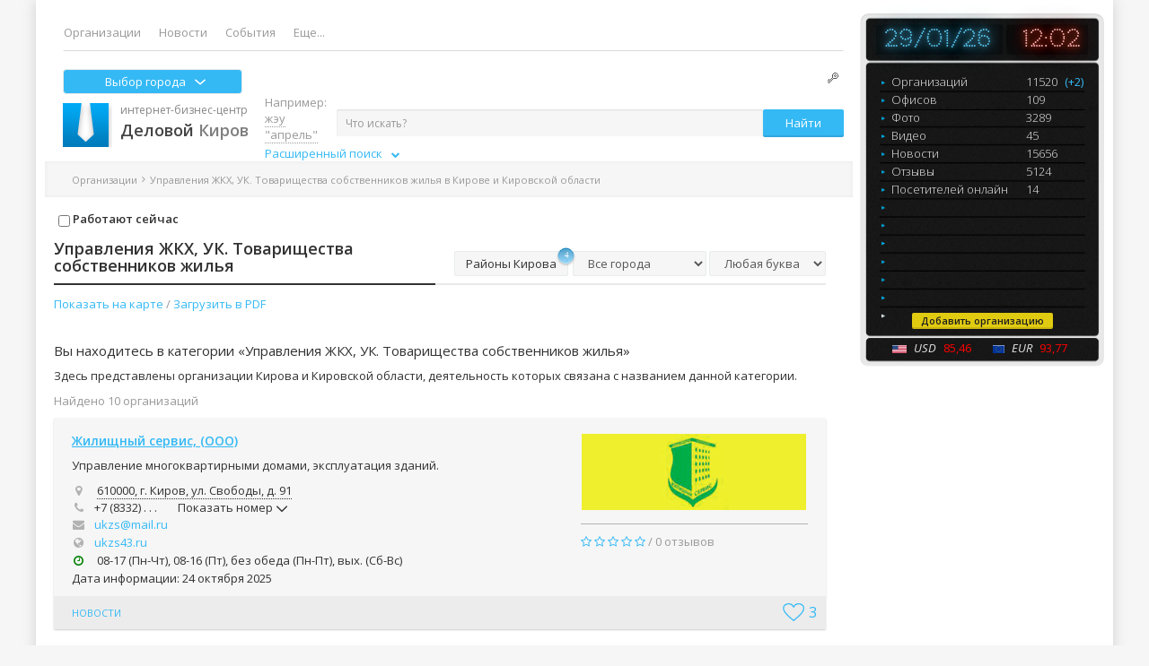

--- FILE ---
content_type: text/html; charset=UTF-8
request_url: https://delovoy-kirov.ru/db-183
body_size: 25365
content:
<!DOCTYPE html>
<html lang="ru-RU">
<head>
    <meta http-equiv="Content-Type" content="text/html;charset=UTF-8">
    <meta name="viewport" content="width=1200">
    <title>Управления ЖКХ, УК. Товарищества собственников жилья - Киров | Деловой Киров</title>

            <meta name="keywords" content='управления жкх, ук, товарищества собственников жилья'>
    
    <link rel="image_src" href ='//delovoy-kirov.ru/i/dk7/dk_logo_text.png'>
    <meta property="og:image" content="/i/dk7/dk_logo_text.png" />

                <meta name="description" content='Управления ЖКХ, УК. Товарищества собственников жилья в Кирове и области. Адреса, телефоны, режим работы, отзывы. Управления ЖКХ, УК. Товарищества собственников жилья на карте Кирова и Кировской области.'>
                <link rel="prev" href="">
        <link rel="next" href="http://delovoy-kirov.ru/db-183?p=2">
    
    <base href="https://delovoy-kirov.ru/">

    <!-- cdn -->
    <script src="/js/dk7/jquery.min.js"></script>
    <script src="https://ajax.googleapis.com/ajax/libs/jqueryui/1.12.1/jquery-ui.min.js"></script>

    <!-- History.js -->
    <script type="text/javascript" src="/assets/js/history.js"></script>
    <script type="text/javascript" src="/assets/js/history.html4.js"></script>
    <script type="text/javascript" src="/assets/js/history.adapter.jquery.js"></script>
    <script type="text/javascript" src="/assets/js/json2.js"></script>

    <!-- lightgallery.js -->
    <script type="text/javascript" src="/js/lightgallery-all.min.js"></script>

    <link href="/bootstrap/3.3.4/css/bootstrap.min.css" rel="stylesheet">
    <link href="/font-awesome/4.7.0/css/font-awesome.min.css" rel="stylesheet">

    <link rel="stylesheet" id="dk-fonts-css" href="https://fonts.googleapis.com/css?family=Open+Sans:300italic,400italic,600italic,300,400,600&amp;subset=latin,latin-ext,cyrillic,cyrillic-ext&amp" type="text/css" media="all">
    <link rel="stylesheet" href="/css/dk7/style.css">
    <link rel="stylesheet" href="/assets/fancybox/jquery.fancybox.css" media="screen">
    <link rel="stylesheet" href="/css/dk7/lightgallery.css" type="text/css" />
    <script src="/bootstrap/3.2.0/js/bootstrap.min.js" type="text/javascript"></script>
    <script src="/js/dk7/dk.js" type="text/javascript"></script>

    <!-- Gallery -->
    <script src="/js/dk7/lazysizes.min.js" type="text/javascript"></script>

    <!-- ulogin -->
    
    <script type="text/javascript" src="/assets/js/jquery.waypoints.min.js?1769688152"></script>
    <script type="text/javascript" src="/assets/js/js_label.js?1769688152"></script>

            <script type='text/javascript'>
            $(document).ready(function() {
                if(  $('.dk-content').length){
                    var h = $('.dk-content').height();

                    if( h == 0 || h > 0 ) {
                        $('#branding_bottom').css({'bottom': '0px'})
                    }
                }
            });
        </script>
            <!-- search filter -->
        <script type="text/javascript" src="/js/dk7/search-filter.js?1769688152"></script>
    
    <!-- reviews like -->
    <script type="text/javascript" src="/assets/js/jquery.cookie.js"></script>

    <!-- search-suggest -->
    <link rel="stylesheet" href="https://code.jquery.com/ui/1.12.1/themes/smoothness/jquery-ui.css"/>
    <!--script type="text/javascript" src="/assets/js/search-suggest.js?"></script-->
    <style type="text/css">
        .container {
            width: 1170px;
        }
    </style>

    
    <link rel="stylesheet" href="/css/dk7/infinitystudio.css"/>
</head>

<body>

<!-- /Branding -->

<div class="dk-wrapper boxed">
    <div class="dk-top-banner hidden-xs">
        <div class="container">
            <div class="row">
                <div class="col-xs-6">
                    <!-- /21801807026/top_left -->
<!--<div id='div-gpt-ad-1551707536853-0' style='height:90px; width:555px;'>
<script>
googletag.cmd.push(function() { googletag.display('div-gpt-ad-1551707536853-0'); });
</script>
</div>
-->                </div>
                <div class="col-xs-6 text-right">
                    <!-- /21801807026/top_right -->
<!--<div id='div-gpt-ad-1551882979377-0' style='height:90px; width:555px;'>
<script>
googletag.cmd.push(function() { googletag.display('div-gpt-ad-1551882979377-0'); });
</script>
</div>
-->                </div>
            </div>
        </div>
    </div>
    <!-- /.dk-top-banner -->

    <div class="dk-header-2016 clearfix">
        <div class="container" style="float:left; margin-left:15px; width: 900px;">
            <div class="dk-nav navbar" role="navigation">
                <ul class="nav navbar-nav">

                    <li class=""><a href="/">Организации</a></li>
                    <li class=""><a href="/news">Новости</a></li>
                    <li class=""><a href="/doing">События</a></li>
                   
                                                          <!--<li class="purse_button purse_button_green "><a href="/rubric-3864988">НатурПродукт</a></li>
                    <li class=""><a href="/delivery"  style="color:red; font-weight: bold;">Доставка</a></li>-->

                                        <li class="dropdown"><a href="#" class="dropdown-toggle" data-toggle="dropdown">Еще...</a>
                        <ul class="dropdown-menu menu-right modules-dropdown_menu" role="menu" aria-labelledby="dropdownMenu1">
    <li role="presentation"><a href="/feed">Лента активности</a></li>        <!--<li role="presentation"><a href="/construction_market">Стройка</a></li>-->
    <li role="presentation"><a href="/add_pages/emergency/">Телефоны первой помощи</a></li>
</ul>
                    </li>
                </ul>
            </div>

            <div class="pull-left ">
                <div class="select_city" data-toggle="modal" data-target="#list_city">
                    Выбор города
                    <svg width="16" height="16" viewBox="0 0 16 16" fill="none" xmlns="https://www.w3.org/2000/svg" class="shevrone">
                        <path d="M7.40588 11.285L2.24623 6.75841C1.91784 6.47047 1.91784 6.00361 2.24623 5.71581C2.57432 5.42798 3.10646 5.42798 3.43452 5.71581L8.00003 9.72112L12.5654 5.71593C12.8936 5.4281 13.4257 5.4281 13.7538 5.71593C14.082 6.00375 14.082 6.47058 13.7538 6.75853L8.59404 11.2851C8.42991 11.429 8.21504 11.5009 8.00005 11.5009C7.78496 11.5009 7.56992 11.4289 7.40588 11.285Z" fill="#fff"></path>
                    </svg>
                </div>
            </div>

            <div class="pull-right soc">
                <span class="pic"></span>
                                <br>
            </div>

            <div class="clear-fix"></div>
            <div class="logo">
                <a href="https://delovoy-kirov.ru/db/" title="Деловой Киров" id="logo" rel="home">
                    <img alt="Деловой Киров" src="/images/ico/logo.png" title="Деловой Киров — справочник предприятий Кирова и Кировской области" style="float:left;">
                    <span class="business">интернет-бизнес-центр</span><br>
                    <span class="logo-name"><b>Деловой</b> Киров</span>
                </a>
            </div>

            <form action="search" method="get"
      class="search-bar form-inline pull-right modules-search_iwant"
      role="form" style="/*width: 644px;*/ padding-top: 10px;" xmlns="http://www.w3.org/1999/html">
    <div style="line-height:0px;float:left; height: 40px;">
        <input id="s_search" type="search" class="form-control input-sm" name="s" value=""
               placeholder="Что искать?" tabindex="1" autocomplete="off" style="width:475px;float:left;">
        <button type="submit" class="btn btn-sm btn-accent" value="Найти" title="Найти" tabindex="2" style="position:relative;">Найти</button>

        
        <input id="a_search" type="hidden" name="a_search" value="" />

    </div>
</form>
<style>
#extended_block input {
    border-color: #000;
    border-style: solid;
    border-width: 1px;
    }

#extended_block #street_es {
    width: 50%;
    }

#extended_block #house_es {
    width: 20%;
    }

#extended_block #phone_es {
    width: 25%;
    }

</style>

           <div id="pred_extended_block" class="sample text-muted inner"><span class="for_example">Например: <a href="/search?s=жэу &quot;апрель&quot;">жэу &quot;апрель&quot;</a></span>            &emsp;
            <div title="Открыть" id="extended_search">Расширенный поиск&ensp;
                <i style="font-size: 10px;" class="fa fa-chevron-down"></i>
            </div>
        </div>

    <div id="extended_block" style="height: 40px; display: none; padding-top: 6px;">
        <form class="form-inline" role="form">
            <input type="search" class="form-control input-sm" id="street_es"
                   placeholder="Улица ( вып. список по первым буквам )" value="" name="street_es" title="Выберите из списка по первым буквам наименования">
            <input type="search" class="form-control input-sm" id="house_es" placeholder="Дом" value="" name="house_es"
                   title="Выберите из списка по первым цифрам номера">

            <input type="tel" class="form-control input-sm" id="phone_es"
                       title="Телефон в любом формате (без 8 и +7), учитываются только цифры"
                       placeholder="Телефон (без 8 и +7)" value="" name="phone_es" />
        </form>
    </div>

<script type='text/javascript'>

    $(document).ready(function() {
                                                        // раскрываем форму расширенного поиска
        $("#extended_search").click(function () {
            $("#extended_block").slideToggle(600);

            if ($("#extended_block").height() <= 1) {   // если раскрываем, то выравниваем отступ
                $("#extended_block").css("margin-left", $("#pred_extended_block").css("margin-left"));

                $("div.breadcrumbs.text-muted").animate(  // Опускаем хлебные крошки на 30рх (костыль для некоторых страниц)
                    {"margin-top":"+=35"},
                    600);

                $("div.page-area").animate(            // Опускаем блок результата
                    {"margin-top":"+=35"},
                    600);

                $("#pred_extended_block .fa-chevron-down")   // стрелка ВВЕРХ
                    .removeClass("fa-chevron-down")
                    .addClass("fa-chevron-up");

                $("#extended_search").attr("title", 'Закрыть')      // меняем подсказку

            } else {
                $("#pred_extended_block .fa-chevron-up")     // стрелка ВНИЗ
                    .removeClass("fa-chevron-down")
                    .addClass("fa-chevron-down");

                $("div.breadcrumbs.text-muted").animate(  // Поднимаем хлебные крошки на 30рх
                    {"margin-top":"-=35"},
                    600);

                $("div.page-area").animate(            // Поднимаем блок результата
                    {"margin-top":"-=35"},
                    600);

                $("#extended_search").attr("title", 'Открыть')      // меняем подсказку

            }
        });

        //---------------------------------------------------------- Загрузка подсказок по ключевым словам рубрик ------
        $.post('iwant/suggest_json', function(suggest) {
            $('[name = "s"].input-sm').autocomplete({
                source: function( request, response ) {

                    $.post(
                        "search/punto_2",
                        {
                            q: request.term
                        },
                        onPunto_2_Success
                    );

                    function onPunto_2_Success(data) {
                        var data_regex = $.ui.autocomplete.escapeRegex(data).split('\\ ');
                       // alert(data_regex.length);
                        var arr = data_regex.filter(function(e){return e});

                       // var matcher = new RegExp("^.*?(?:(?:" + arr.join('|') + ").*?){" + arr.length + ",}.*?$", "miug");  // ищем по началу строки
                        var matcher = new RegExp("[^\n]*((" + arr.join('|') + ").*?){" + arr.length + ",}[^\n]*", "iug");  // ищем по началу строки
                        //
                        /*/^.*?(?:(?:офисна|меб|кра).*?){2,}.*?$/miu*/
                        response($.grep(suggest, function (item) {
                                var pat = "\\b([а-яё]+)(?:\\s+\\1\\b)+";
                                var mat = new RegExp(pat,"iug");
                                var res = item.replace(mat,"$1");
/*
                                var matcher = new RegExp("[^\n]*((мебель|оф).*?){2,}[^\n]*", "iug");

                                var str = ["mebel mebel derevo ","mebel","mebel ofoce","офисная мебель","мебель мебель кухонная mebel mebel для кухни"];
                                $.grep(str, function (item) {
                                    var pat = "\\b(\\[а-яё\\]+)(?:\\s+\\1\\b)+";
                                    var mat = new RegExp(pat,"igu");

                                    var res = item.replace(mat,"$1");
                                    alert(res);
                                    if (matcher.test(res)) {
                                        alert(item);
                                        //  return item;
                                    }
                                });
                                // => hello world

                                */
                                if (matcher.test(res)) {
                                    //alert(item);
                                   return item;
                                }
                            })
                        );
                    }
                },
                minLength: 2,
                select: function() {
                    setTimeout(function() {   // Задержка на срабатывание выбора мышкой
                        $('.btn-accent').click();
                    }, 100);
                }
            });
        });

        //---------------------------------------------------------- Загрузка подсказок по улицам Кирова ---------------
        $.post('iwant/street_json', function(suggest) {
            $("#street_es").autocomplete({
                source: function (request, response) {
                    $.post(
                        "search/punto_2",
                        {
                            q: request.term
                        },
                        onPunto_street_Success
                    );

                    function onPunto_street_Success(data) {
                                                        // Первая буква улицы - ЗАГЛАВНАЯ
                        var data_punto = data.charAt(0).toUpperCase() + data.substr(1),
                            matcher = new RegExp($.ui.autocomplete.escapeRegex(data_punto));

                        $("#a_search").val($("#street_es").val());  // если клиент не пользуется подсказками
                        $("#house_es").empty().val('');

                        response($.grep(suggest, function (item) {
                                if (matcher.test(item)) {
                                    return matcher.test(item);
                                }
                            })
                        );
                    }
                },
                autoFocus:true,
                minLength: 3,
                close: function () {
                    load_houses();
                },
                focus: function(event,ui){
//изменение значения autoFocus
                    $("#street_es").val(ui.item.label);
                    $("#a_search").val($("#street_es").val());
                }
            });
        });

        function load_houses() {
            var ui_focus;//----------------------- Загрузка подсказок по номерам домов выбранной улицы -----
            $("#a_search").val($("#street_es").val());  // если клиент не пользуется подсказками
            $("#house_es").autocomplete({
                source: function(request, response){
                    $.post("search/punto_house",
                        {
                            es: "Киров, " + $("#street_es").val(),
                            eh: request.term
                        },
                        // обработка успешного выполнения запроса
                        function(data){
                            response($.map(data, function(item){
                                return item;
                            }));
                        }
                    );
                },
                autoFocus:true,
                minLength: 1,
                select: function () {
                    setTimeout(function() {   // Задержка на срабатывание выбора мышкой
                        window.location.href = "/address?a=" + "Киров, " + $("#street_es").val() + ', ' + $("#house_es").val();
                    }, 400);
                },
                focus: function(event,ui){//изменение значения autoFocus
                    ui_focus = ui.item.label;
                    var str_adrr = ui_focus.split('. ');
                    $("#house_es").val(str_adrr[1]);
                },
                close: function(event,ui){
                    $("#a_search").val($("#street_es").val() +', '+ ui_focus);
                }
             });
        }

        //---------------------------------------------------- Телефонные манипуляции ----------------------------------
/* выпадающее меню пока отключно из-за хрома (не позволяет открывать более одного меню)
        $("#10_cifr").click(function(){
            $("#selector_cifr").html('10 цифр&#32;<span class="caret"></span>').val("10");
        });

        $("#6_cifr").click(function(){
            $("#selector_cifr").html('6 цифр&#32;<span class="caret"></span>').val("6");
        });
*/
/*      Если клиент не меняет формат номера - пока уберём кнопку
        // меняем формат телефонного номера
        $("#selector_cifr").click(function () {
            if ($(this).val() == '6') {
                $(this).html('10 цифр&emsp;<span class="glyphicon glyphicon-refresh"></span>').val("10");
            } else {
                $(this).html('6 цифр&emsp;<span class="glyphicon glyphicon-refresh"></span>').val('6');
            };
        });
*/
        $("#phone_es").change(function(){  // Ввод по Enter
            var num = parseInt($(this).val().replace(/\D+/g,"")),  // берём только цифры
                str = String(num);

            if (str.length >= 6) {  // если номер не набран - ничего не делаем

                if ((str.length >= 6) &&    // короткий формат городского номера
                    (str.length < 10)) {
                    window.location.href = "/search?phone_search=" + str.substr(0, 6);
                }
                else {
                    // если клиент всё-таки ввёл +7 или 8 перед номером, отбрасываем первую цифру
                    if (str.length == 11) {
                        window.location.href = "/search?phone_search=" + str.substr(1, 10);
                    } else {  // в остальных случаях просто берём первые 10 цифр
                            window.location.href = "/search?phone_search=" + str.substr(0, 10);
                    }
                }
            }
        });

    });

</script>
        </div>
                <script type="text/javascript">
    function clock_time() {
        var d = new Date();
        var hours = d.getHours();
        var minutes = d.getMinutes();
        if (hours <= 9) hours = "0" + hours;
        if (minutes <= 9) minutes = "0" + minutes;
        time = hours + ":" + minutes;
        if (document.layers) {
            document.layers.doc_time.document.write(time);
            document.layers.doc_time.document.close();
        }
        else {
            document.getElementById("doc_time").innerHTML = time;
        }
        setTimeout("clock_time()", 10000);
    }
</script>

<div class="block-statistics modules-block_statistics">

   <div class="date_time"><div class="date">29/01/26</div><div class="time" id="doc_time"></div>    <script type="text/javascript">
       clock_time();
       </script>
 </div><div id="statistics-line">
    <div class="line-statistics">
        <a href="/feed/companies">
            <div class="name">Организаций</div><div class="number">11520</div>
            <div style="display: inline-block;">
                                    <span class="grey-number" style="cursor:help;" title="Количество изменений">(+2)</span>
                            </div>
        </a>
    </div>

    <div class="line-statistics"><a href="/feed/offices"><div class="name">Офисов</div><div class="number">109</div></a></div><div class="line-statistics"><a href="/feed/photos"><div class="name">Фото</div><div class="number">3289</div></a></div><div class="line-statistics"><a href="/feed/videos"><div class="name">Видео</div><div class="number">45</div></a></div><div class="line-statistics"><a href="/news"><div class="name">Новости</div><div class="number">15656</div></a></div><div class="line-statistics"><a href="/feed/reviews"><div class="name">Отзывы</div><div class="number">5124</div></a></div><div class="line-statistics"><div class="name">Посетителей онлайн</div><div class="number">14</div></div></div>

<div class="footer">
    <div style="margin-bottom: 4px;">
        <a href="/db/add" class="btn btn-accent btn-xs add_org">Добавить организацию</a>
    </div>
    <img src="/images/block_statistics/icon_usa.png">
            <span style="color: #E6E6E6; font-style: italic;">USD</span> <span class="new-number">85,46</span>&nbsp;&nbsp;        <img src="/images/block_statistics/icon_eur.png" style="margin-left: 15px">
            <span style="color: #E6E6E6; font-style: italic;">EUR</span> <span class="new-number">93,77</span>&nbsp;&nbsp;</div>
</div>

<style type="text/css">

    @font-face {
        font-family: "MyriadProLight";
        src: url("/fonts/MyriadPro/MyriadProLight/MyriadPro-Light.otf");
        font-style: normal;
        font-weight: normal;
    }

    @font-face {
        font-family: "Perfograma";
        src: url("/fonts/Perfograma.eot");
        src: url("/fonts/Perfograma.eot?#iefix")format("embedded-opentype"),
        url("/fonts/Perfograma.otf") format("opentype"),
        url("/fonts/Perfograma.woff") format("woff"),
        url("/fonts/Perfograma.ttf") format("truetype");
        font-style: normal;
        font-weight: normal;
    }

    .modules-block_statistics  {
        float: right;
        margin-right: 10px;
        margin-top:
        0px;
        width:272px;
        height: 394px;
        border-radius: 10px;
        position: relative;
        line-height: 12px;
        background-image: url(//delovoy-kirov.ru/images/block_statistics/fon_new.png);
        background-repeat: no-repeat;
        background-size: 272px 393px;
        z-index: 1;
    }

    .modules-block_statistics div.footer {
        position: absolute;
        bottom: 15px;
        text-align: center;
        width: 100%;
    }

    .modules-block_statistics div.name {
        color: #E6E6E6;
        display: inline-block;
        font-weight: 100;
        width: 150px;
    }

    .modules-block_statistics div.name_org {
        color: #E6E6E6;
        display: inline-block;
        font-weight: 100;
        width: 100px;
    }

    .modules-block_statistics div.number {
        display: inline-block;
        color: #E6E6E6;
        font-weight: 100;
    }

    .modules-block_statistics .line-statistics {
        padding-bottom: 8px;
    }
    .modules-block_statistics #statistics-line {
        margin: 24px 0px 20px 35px;
        position: absolute;
    }

    .modules-block_statistics span.new-number, a.new-number {
        color: red;
    }

    .modules-block_statistics span.curs {
        font-family: "MyriadProLight";
        font-size: 11px;
        margin-left: 15px;
    }

    .modules-block_statistics div.time {
        margin-right: auto;
        background-color: #101112;
        padding-top: 3px;
        width: 30%;
        color: #ffb7b9;
        text-align: center;
        text-shadow: 0 0 5px #ae2b12, 0 0 10px #aD2b13, 0 0 15px #aa2a12, 0 0 20px #92250f, 0 0 25px #761d0b, 0 0 30px #561407;
    }

    .modules-block_statistics div.date {
        text-align: center;
        margin-left: auto;
        margin-right: auto;
        background-color: #101112;
        padding-top: 3px;
        width: 50%;
        color: #5ACBF5;
        text-shadow: 0 0 5px #3a89a6, 0 0 10px #3a86a2, 0 0 15px #347993, 0 0 20px #2c667c, 0 0 25px #1e4657, 0 0 30px #3b8aa7;
    }

    .modules-block_statistics .date_time{
        margin-top: 13px;
        font-family: "Perfograma";
        font-size: 26px;
        display: flex;
        justify-content: center;
        line-height: 30px;
    }
</style>
<!-- Yandex maps -->
<script src="//api-maps.yandex.ru/2.1/?coordorder=longlat&lang=ru_RU" type="text/javascript"></script>
<div class="breadcrumbs text-muted small" style="display: flex;
												 padding-left: 30px;
												 margin-top: 90px;
												 margin-left: 10px;
												 width: 75%;
												 height: 40px;
												 align-items: center;
												">
	<a href="https://delovoy-kirov.ru/db"><span class="db_home">Организации</span></a>	<i class="fa fa-angle-right"></i>Управления ЖКХ, УК. Товарищества собственников жилья в Кирове и Кировской области	<div style="float: right; margin-right: 10px;">
                <a href="#category-grid" class="back-link text-muted fade" data-toggle="tab"><i class="fa fa-angle-left"></i> Назад к списку категорий</a>
        </div>
</div>
	<div class="row">
	<div class="page-area col-xs-9" style="position: relative;
											margin-left: 20px;
											width: 890px;
											">
		<article class="page page-db">

            <noindex>
            <ul class="spec_filter list-unstyled list-inline" style="
                margin-bottom: -15px;
                margin-top: 10px;
                ">
            <li>
                <label class="chkbx filter_chbx" for="work_now">
                    <span class="check_img"></span>
                    <input type="checkbox" class="chkbx filter_chbx" id="work_now" rel="" name="filters[]">
                    Работают сейчас
                </label>
            </li>

            </ul>
            </noindex>

            <header class="page-header" style="border-top: none;">
			<h1 class="page-title">
				<span style="max-width: 425px;">Управления ЖКХ, УК. Товарищества собственников жилья</span>
			</h1>
		<div class="filters">
    <div id="area_city" class="list_checkbox pull-left form-inline">
        <noindex>
            <span class="btn_label btn_gray_list btn btn-gray btn-extparams" style="height: 28px;
                                                                                    margin-right: 5px;
                                                                                    border: 1px solid #e8ecec;
                                                                                    border-radius: 2px;
                                                                                    box-shadow: inherit;
                                                                                    font-size: 13px;
                                                                                    padding-top: 4px;
                                                                                    ">
                <div title="Раскрыть список">Районы Кирова</div>
                    <span class="push"  title="Очистить список">4</span>
            </span>

            <div class="popup_window popup_checkbox_list" style="display:none;
                                                                 overflow: auto;
                                                                 width: 265px;
                                                                 height: 235px;">
                <table cellpadding=0 cellspacing=0>
                    <tbody>
                    <tr>
                        <td class="tl corner"></td>
                        <td class="tc line"></td>
                        <td class="tr corner"></td>
                    </tr>
                    <tr>
                        <td class="ml vline"></td>
                        <td class="mc c_block">
                            <table style="width:100%" cellpadding=0 cellspacing=0>
                                <tbody>
                                <tr>
                                    <td style="width:50%">
                                        <ul class="list-unstyled" size="10">
                                                                                            <li>
                                                    <label class="chkbx filter_list_chbx" for="ac_22652-2887124">
                                                        <span class="check_img"></span>
                                                        <input type="checkbox" class="chkbx filter_list_chbx" id="ac_22652-2887124" rel="0" name="filters_list[]">
                                                        <b>Администрация города</b>
                                                    </label>
                                                </li>
                                                                                            <li>
                                                    <label class="chkbx filter_list_chbx" for="ac_85959-3805817">
                                                        <span class="check_img"></span>
                                                        <input type="checkbox" class="chkbx filter_list_chbx" id="ac_85959-3805817" rel="0" name="filters_list[]">
                                                        <b>Метроград</b>
                                                    </label>
                                                </li>
                                                                                            <li>
                                                    <label class="chkbx filter_list_chbx" for="ac_21692-3057508">
                                                        <span class="check_img"></span>
                                                        <input type="checkbox" class="chkbx filter_list_chbx" id="ac_21692-3057508" rel="0" name="filters_list[]">
                                                        <b>Филармония</b>
                                                    </label>
                                                </li>
                                                                                            <li>
                                                    <label class="chkbx filter_list_chbx" for="ac_1273-2887091">
                                                        <span class="check_img"></span>
                                                        <input type="checkbox" class="chkbx filter_list_chbx" id="ac_1273-2887091" rel="0" name="filters_list[]">
                                                        <b>Филейка</b>
                                                    </label>
                                                </li>
                                                                                            <li>
                                                    <label class="chkbx filter_list_chbx" for="ac_55172-2947346">
                                                        <span class="check_img"></span>
                                                        <input type="checkbox" class="chkbx filter_list_chbx" id="ac_55172-2947346" rel="0" name="filters_list[]">
                                                        <b>Центр.гостиница</b>
                                                    </label>
                                                </li>
                                                                                            <li>
                                                    <label class="chkbx filter_list_chbx" for="ac_81305-3092234">
                                                        <span class="check_img"></span>
                                                        <input type="checkbox" class="chkbx filter_list_chbx" id="ac_81305-3092234" rel="0" name="filters_list[]">
                                                        <b>ЦУМ</b>
                                                    </label>
                                                </li>
                                                                                            <li>
                                                    <label class="chkbx filter_list_chbx" for="ac_85959-2887092">
                                                        <span class="check_img"></span>
                                                        <input type="checkbox" class="chkbx filter_list_chbx" id="ac_85959-2887092" rel="0" name="filters_list[]">
                                                        <b>Юго-Запад</b>
                                                    </label>
                                                </li>
                                                                                    </ul>
                                    </td>
                                </tr>
                                </tbody>
                            </table>
                        </td>
                        <td class="mr vline"></td>
                    </tr>
                    <tr>
                        <td class="bl corner"></td>
                        <td class="bc line"></td>
                        <td class="br corner"></td>
                    </tr>
                    </tbody>
                </table>

                <span title="Закрыть" class="btn_close"></span>
                <span style="left:138px;" class="angel a-top-gray"></span>
            </div>
        </noindex>
    </div>

    <form class="form-inline pull-left" action="db-183" method="GET">
                 <div class="form-group"><noindex>
            <select class="form-control pull-left" name="city" id="city">
                <option value="">Все города</option>
                            <option value="48609" >Киров</option>
                            <option value="48654" >Арбаж</option>
                            <option value="48655" >Афанасьево</option>
                            <option value="48656" >Белая Холуница</option>
                            <option value="48657" >Богородское</option>
                            <option value="48675" >Верхошижемье</option>
                            <option value="48659" >Вятские Поляны</option>
                            <option value="48676" >Даровской</option>
                            <option value="48660" >Зуевка</option>
                            <option value="48661" >Кикнур</option>
                            <option value="48662" >Кильмезь</option>
                            <option value="48663" >Кирово-Чепецк</option>
                            <option value="48658" >Кирс</option>
                            <option value="48664" >Котельнич</option>
                            <option value="1062543" >Кумены</option>
                            <option value="48678" >Лебяжье</option>
                            <option value="48691" >Ленинское</option>
                            <option value="48679" >Луза</option>
                            <option value="48665" >Малмыж</option>
                            <option value="48666" >Мураши</option>
                            <option value="48667" >Нагорск</option>
                            <option value="48680" >Нема</option>
                            <option value="48681" >Нолинск</option>
                            <option value="48668" >Омутнинск</option>
                            <option value="48682" >Опарино</option>
                            <option value="48683" >Оричи</option>
                            <option value="48684" >Орлов</option>
                            <option value="48669" >Пижанка</option>
                            <option value="48685" >Подосиновец</option>
                            <option value="48670" >Санчурск</option>
                            <option value="48686" >Свеча</option>
                            <option value="48687" >Слободской</option>
                            <option value="48688" >Советск</option>
                            <option value="48671" >Суна</option>
                            <option value="48689" >Тужа</option>
                            <option value="48672" >Уни</option>
                            <option value="48673" >Уржум</option>
                            <option value="48690" >Фаленки</option>
                            <option value="48692" >Юрья</option>
                            <option value="48674" >Яранск</option>
                        </select></noindex>
        </div>
                <div class="form-group"><noindex>
        <select class="form-control pull-left" name="char" id="char">
            <option value="">Любая буква</option>

                                                        <option value="1" >А</option>
                                            <option value="2" >Б</option>
                                            <option value="3" >В</option>
                                            <option value="4" >Г</option>
                                            <option value="5" >Д</option>
                                            <option value="6" >Е</option>
                                            <option value="7" >Ж</option>
                                            <option value="8" >З</option>
                                            <option value="9" >И</option>
                                            <option value="10" >Й</option>
                                            <option value="11" >К</option>
                                            <option value="12" >Л</option>
                                            <option value="13" >М</option>
                                            <option value="14" >Н</option>
                                            <option value="15" >О</option>
                                            <option value="16" >П</option>
                                            <option value="17" >Р</option>
                                            <option value="18" >С</option>
                                            <option value="19" >Т</option>
                                            <option value="20" >У</option>
                                            <option value="21" >Ф</option>
                                            <option value="22" >Х</option>
                                            <option value="23" >Ц</option>
                                            <option value="24" >Ч</option>
                                            <option value="25" >Ш</option>
                                            <option value="26" >Щ</option>
                                            <option value="27" >Ъ</option>
                                            <option value="28" >Ы</option>
                                            <option value="29" >Ь</option>
                                            <option value="30" >Э</option>
                                            <option value="31" >Ю</option>
                                            <option value="32" >Я</option>
                                            <option value="33" >0</option>
                                            <option value="34" >1</option>
                                            <option value="35" >2</option>
                                            <option value="36" >3</option>
                                            <option value="37" >4</option>
                                            <option value="38" >5</option>
                                            <option value="39" >6</option>
                                            <option value="40" >7</option>
                                            <option value="41" >8</option>
                                            <option value="42" >9</option>
                                            <option value="43" >A</option>
                                            <option value="44" >B</option>
                                            <option value="45" >C</option>
                                            <option value="46" >D</option>
                                            <option value="47" >E</option>
                                            <option value="48" >F</option>
                                            <option value="49" >G</option>
                                            <option value="50" >H</option>
                                            <option value="51" >I</option>
                                            <option value="52" >J</option>
                                            <option value="53" >K</option>
                                            <option value="54" >L</option>
                                            <option value="55" >M</option>
                                            <option value="56" >N</option>
                                            <option value="57" >O</option>
                                            <option value="58" >P</option>
                                            <option value="59" >Q</option>
                                            <option value="60" >R</option>
                                            <option value="61" >S</option>
                                            <option value="62" >T</option>
                                            <option value="63" >U</option>
                                            <option value="64" >V</option>
                                            <option value="65" >W</option>
                                            <option value="66" >X</option>
                                            <option value="67" >Y</option>
                                            <option value="68" >Z</option>
            
                </select></noindex>
        </div>
    </form>
</div>				<div class="text-muted">
					 <span id="show-on-map">Показать на карте</span>	 / <span id="category_pdf">Загрузить в PDF</span>
                </div>

		</header>

			<script>
				$(document).on('click','#category_pdf',function(){
					$('#myModal').modal();
					var slesh='';
					var param='';
					if(window.location.pathname[window.location.pathname.length-1] != "/") slesh='/';
					if(window.location.search=='') param='?'; else param=window.location.search;
					$('#all_pdf').attr('href',window.location.pathname+slesh+'pdf'+param+'&r=all');
					$('#one_page_pdf').attr('href',window.location.pathname+slesh+'pdf'+param);
				});
			</script>
			<style>
				#myModal li{
					list-style-type: none;
				}
				#myModal i{
					width: 20px;
				}
			</style>
			<div class="modal fade" id="myModal" tabindex="-1" role="dialog" aria-labelledby="myModalLabel" aria-hidden="true">
				<div class="modal-dialog">
					<div class="modal-content">
						<div class="modal-header">
							<button type="button" class="close" data-dismiss="modal"><span aria-hidden="true">&times;</span><span class="sr-only">Закрыть</span></button>
							<span style="font-size: 18px;" class="modal-title" id="myModalLabel">Выберите вариант формирования PDF файла</span>
						</div>
						<div class="modal-body">
							<div class="row" style="background-color: #e9e9e9;margin: 1px 1px 10px 1px;">
								<div class="col-xs-6 text-center" style="border-right: 1px solid #ddd;">
									<a id="all_pdf" target="_blank"><button type="button" class="btn btn-i_want" style="width: 250px;margin:10px 0px;">Формирование PDF <br>всех компаний категории</button></a>
									<span>Формирование может занять некоторое время</span>
								</div>
								<div class="col-xs-6 text-center">
									<a id="one_page_pdf" target="_blank"><button type="button" class="btn btn-i_want" style="width: 250px;margin:10px 0px;">Формирование PDF <br>только этой страницы</button></a>
								</div>
							</div>

							<span>В pdf сформируется по каждой организации:
								<ul>
									<li><i class="fa fa-info"></i> название</li>
									<li><i class="fa fa-map-marker"></i> адрес</li>
									<li><i class="fa fa-phone"></i> телефон</li>
									<li><i class="fa fa-envelope"></i> email</li>
									<li><i class="fa fa-globe"></i> сайт</li>
									<li><i class="fa fa-clock-o"></i> время работы</li>
									<li><i class="fa fa-refresh"></i> дата актуальности информации</li>
								</ul></span>
							<span>Если нужна полная информация об организациях предлагаем купить выборку, позвонив по телефону 32-50-05.</span>
						</div>
					</div>
				</div>
			</div>

		<h2 class="rubric_title">Вы находитесь в категории &laquo;Управления ЖКХ, УК. Товарищества собственников жилья&raquo;</h2>
		    <p>Здесь представлены организации Кирова и Кировской области, деятельность которых связана с названием данной категории.		</p>

			<div class="page-content page-content-2016 search-block">
					<div class="all-on-map"></div>
			<div class="listing fade in active">
				<ul class="list-unstyled">
		    
<li rel="paid" class="office office-standart paid10 office highlight "   id="55172">
    <div class="office-info row">
        <div class="col-8 col-xs-8">
            <p class="title" style="float:left;">
				
                                            <a href="id55172" style="color: ; text-decoration: underline;">Жилищный сервис, (ООО)</a>
            </p>
            <div class="clear-fix"></div>
            <p class="description" style="color: ">
                        Управление многоквартирными домами, эксплуатация зданий.            </p>
            <div class="contacts">
                <p class="address">
                	<i class="fa fa-map-marker" style="color: "></i>
                	<span class="map-link" id="map-link-55172" data-lng="49.676853" data-lat="58.598222">
                        610000, г. Киров, ул. Свободы, д.  91</span>
                    </p>

                        <div id="popover-map-55172" class="popover-map">
                            <div class="listing-map" id="listing-map-55172" style="width: 400px; height: 300px; overflow:hidden;"></div>
                        </div>
                <div style="position:relative; display:inline-block; color: "><i class="fa fa-phone modules-tel_fax_mail" title="Телефон" style="color: "></i><div class="contact_phonesItemLink">+7  (8332) . . .</div><div class="contact_phonesFade" style="display:none;">+7  (8332) 21-22-26,  (8332) 68-03-38</div>
        <div class="show_number" style="color:" name="55172">Показать номер </div><div class="contact__toggle _place_phones" style="color:" name="55172">
        <svg class="icon contact__toggleIcon" height="20" width="20" viewBox="0 0 20 20"><circle r="10" cy="10" cx="10" clip-rule="evenodd" fill-rule="evenodd"></circle>
		<path d="M15.917 8.375l-6 6-6-6v-1h1l5 5 5-5h1v1z" fill="currentColor" clip-rule="evenodd" fill-rule="evenodd"></path>></svg></div></div>
		<div class="contact__callFrom" style="display: none;"><i class="callFrom__text">Пожалуйста, скажите, что узнали номер в Деловом Кирове</i></div>        <p><i class="fa fa-envelope"  style="color: "></i><a target="_blank" href="mailto:ukzs@mail.ru" style="color:">ukzs@mail.ru</a>        </p>
    

                    <p><i class="fa fa-globe"  style="color: "></i><a href="http://ukzs43.ru" target="_blank" rel="nofollow" style="color:">ukzs43.ru</a>                </p>
                                <p>
                    <i class="fa fa-clock-o" style="color: green;"></i>                    08-17 (Пн-Чт), 08-16 (Пт), без обеда (Пн-Пт), вых. (Сб-Вс)</p>
                                <p class="d-none d-md-block">Дата информации: 24 октября 2025</p>
                            </div>
        </div>
        <div class="col-4 col-xs-4">
                            <div class="logo" >
                    <a href="https://delovoy-kirov.ru/id55172" class="comlogo"><img src="https://delovoy-kirov.ru//files/company_logo/55172.jpg" alt=""/></a>                </div>
                        <div class="clear-fix"></div>
            <div class="rating-block" style="border-top-color: ">
                    <div>
                                            <span class="stars">
                                                            <span class="star"><i class="fa fa-star-o"  style="color: "></i></span>
                                <span class="star"><i class="fa fa-star-o"  style="color: "></i></span>
                                <span class="star"><i class="fa fa-star-o"  style="color: "></i></span>
                                <span class="star"><i class="fa fa-star-o"  style="color: "></i></span>
                                <span class="star"><i class="fa fa-star-o"  style="color: "></i></span>
                                                    </span>
                        <span class="review_count text-muted"  style="color: ">/ <a href="https://delovoy-kirov.ru/id55172/reviews" style="color:">0 отзывов</a></span>                    </div>
                </div>
            <div class="modules-nk_block_for_listing">
    </div>
        </div>

        
    </div>
        <div class="office-nav interesting_listing" >
        <ul class="list-unstyled list-inline">
                                                                                <li>
                <a href="https://delovoy-kirov.ru/id55172/news" style="color:">Новости</a>            </li>                            </ul>
        <div class="it_is_interesting" data-id="55172">
            <div class="like_div_sprite" style=""></div>
            <span class="count_likes" style="color:#34B9F5;">3</span>
        </div>
    </div>
    </li>

<li rel="free" class="office office-free" id="85959">
<div class="office-info row">
    <p class="title col-xs-12" style="float:left;">
        <a href="https://delovoy-kirov.ru/id85959" style="text-decoration: underline">Азбука быта, (ООО)</a>    </p>

    <div class="clear-fix"></div>

    <div class="col-xs-12 row">
        <div class="contacts col-xs-8">
			<p>
								<p style="
				        font-size: 13px;
    				    font-weight:normal;
	    			    margin-top:inherit;
		    		    margin-bottom:inherit;
			    	    float:left;
				        line-height:1.4;
				    ">Управляющая компания.</p>&nbsp;
				</p>
            <p class="address">
                <i class="fa fa-map-marker"></i>
                <span class="map-link" id="map-link-85959" data-lng="49.574373" data-lat="58.601007">
                    610050, г. Киров, ул. Краснополянская, д.  6                </span>
            </p>

                        <div id="popover-map-85959" class="popover-map">
                            <div class="listing-map" id="listing-map-85959" style="width: 400px; height: 300px; overflow:hidden;"></div>
                        </div>
			<div style="position:relative; display:inline-block; color: "><i class="fa fa-phone modules-tel_fax_mail" title="Телефон" style="color: "></i><div class="contact_phonesItemLink">+7  (8332) . . .</div><div class="contact_phonesFade" style="display:none;">+7  (8332) 73-68-58,  (8332) 76-07-96</div>
        <div class="show_number" style="color:" name="85959">Показать номер </div><div class="contact__toggle _place_phones" style="color:" name="85959">
        <svg class="icon contact__toggleIcon" height="20" width="20" viewBox="0 0 20 20"><circle r="10" cy="10" cx="10" clip-rule="evenodd" fill-rule="evenodd"></circle>
		<path d="M15.917 8.375l-6 6-6-6v-1h1l5 5 5-5h1v1z" fill="currentColor" clip-rule="evenodd" fill-rule="evenodd"></path>></svg></div></div>
		<div class="contact__callFrom" style="display: none;"><i class="callFrom__text">Пожалуйста, скажите, что узнали номер в Деловом Кирове</i></div>
            <p class="worktime"><i class="fa fa-clock-o" style="color: green;"></i>
                09-18 (Пн-Пт), обед 12-13 (Пн-Пт), вых. (Сб-Вс)            </p>
                        <p>Дата информации: 19 июня 2020</p>                    </div>

       <!-- <div class="col-4">
                    </div>-->

        <div class="col-xs-4" style="float: right;">
            <div class="rating-block text-right">
                    <div>

                    <div class="modules-nk_block_for_listing">
    </div>
                        <span class="stars">
                             <span class="star"><i class="fa fa-star-o"></i></span> <span class="star"><i class="fa fa-star-o"></i></span> <span class="star"><i class="fa fa-star-o"></i></span> <span class="star"><i class="fa fa-star-o"></i></span> <span class="star"><i class="fa fa-star-o"></i></span>                        </span>
                                                    <span class="review_count text-muted">/                                 <a href="https://delovoy-kirov.ru/id85959/reviews">0 отзывов</a></span>
                        
                                                
                                            </div>
            </div>
        </div>
    </div>
</div>
</li>

<li rel="free" class="office office-free" id="81305">
<div class="office-info row">
    <p class="title col-xs-12" style="float:left;">
        <a href="https://delovoy-kirov.ru/id81305" style="text-decoration: underline">Жил-Сервис-Плюс, (ООО)</a>    </p>

    <div class="clear-fix"></div>

    <div class="col-xs-12 row">
        <div class="contacts col-xs-8">
			<p>
								<p style="
				        font-size: 13px;
    				    font-weight:normal;
	    			    margin-top:inherit;
		    		    margin-bottom:inherit;
			    	    float:left;
				        line-height:1.4;
				    ">Управляющая компания.</p>&nbsp;
				</p>
            <p class="address">
                <i class="fa fa-map-marker"></i>
                <span class="map-link" id="map-link-81305" data-lng="49.642735" data-lat="58.591582">
                    610035, г. Киров, ул. Чапаева, д.  5/2                </span>
            </p>

                        <div id="popover-map-81305" class="popover-map">
                            <div class="listing-map" id="listing-map-81305" style="width: 400px; height: 300px; overflow:hidden;"></div>
                        </div>
			<div style="position:relative; display:inline-block; color: "><i class="fa fa-phone modules-tel_fax_mail" title="Телефон" style="color: "></i><div class="contact_phonesItemLink">+7  (8332) . . .</div><div class="contact_phonesFade" style="display:none;">+7  (8332) 32-33-50,  (8332) 32-33-51</div>
        <div class="show_number" style="color:" name="81305">Показать номер </div><div class="contact__toggle _place_phones" style="color:" name="81305">
        <svg class="icon contact__toggleIcon" height="20" width="20" viewBox="0 0 20 20"><circle r="10" cy="10" cx="10" clip-rule="evenodd" fill-rule="evenodd"></circle>
		<path d="M15.917 8.375l-6 6-6-6v-1h1l5 5 5-5h1v1z" fill="currentColor" clip-rule="evenodd" fill-rule="evenodd"></path>></svg></div></div>
		<div class="contact__callFrom" style="display: none;"><i class="callFrom__text">Пожалуйста, скажите, что узнали номер в Деловом Кирове</i></div>
            <p class="worktime"><i class="fa fa-clock-o" style="color: green;"></i>
                08-17 (Пн-Пт), обед 12-13 (Пн-Пт), вых. (Сб-Вс)            </p>
                        <p>Дата информации: 19 июня 2020</p>                    </div>

       <!-- <div class="col-4">
                    </div>-->

        <div class="col-xs-4" style="float: right;">
            <div class="rating-block text-right">
                    <div>

                    <div class="modules-nk_block_for_listing">
    </div>
                        <span class="stars">
                             <span class="star"><i class="fa fa-star-o"></i></span> <span class="star"><i class="fa fa-star-o"></i></span> <span class="star"><i class="fa fa-star-o"></i></span> <span class="star"><i class="fa fa-star-o"></i></span> <span class="star"><i class="fa fa-star-o"></i></span>                        </span>
                                                    <span class="review_count text-muted">/                                 <a href="https://delovoy-kirov.ru/id81305/reviews">0 отзывов</a></span>
                        
                                                
                                            </div>
            </div>
        </div>
    </div>
</div>
</li>

<li rel="free" class="office office-free" id="22652">
<div class="office-info row">
    <p class="title col-xs-12" style="float:left;">
        <a href="https://delovoy-kirov.ru/id22652" style="text-decoration: underline">Жилсервис и К, (ООО)</a>    </p>

    <div class="clear-fix"></div>

    <div class="col-xs-12 row">
        <div class="contacts col-xs-8">
			<p>
								<p style="
				        font-size: 13px;
    				    font-weight:normal;
	    			    margin-top:inherit;
		    		    margin-bottom:inherit;
			    	    float:left;
				        line-height:1.4;
				    ">Управляющая компания.</p>&nbsp;
				</p>
            <p class="address">
                <i class="fa fa-map-marker"></i>
                <span class="map-link" id="map-link-22652" data-lng="49.670511" data-lat="58.595582">
                    610002, г. Киров, ул. Орловская, д.  52                </span>
            </p>

                        <div id="popover-map-22652" class="popover-map">
                            <div class="listing-map" id="listing-map-22652" style="width: 400px; height: 300px; overflow:hidden;"></div>
                        </div>
			<div style="position:relative; display:inline-block; color: "><i class="fa fa-phone modules-tel_fax_mail" title="Телефон" style="color: "></i><div class="contact_phonesItemLink">+7  (8332) . . .</div><div class="contact_phonesFade" style="display:none;">+7  (8332) 64-46-24,  (8332) 64-72-88</div>
        <div class="show_number" style="color:" name="22652">Показать номер </div><div class="contact__toggle _place_phones" style="color:" name="22652">
        <svg class="icon contact__toggleIcon" height="20" width="20" viewBox="0 0 20 20"><circle r="10" cy="10" cx="10" clip-rule="evenodd" fill-rule="evenodd"></circle>
		<path d="M15.917 8.375l-6 6-6-6v-1h1l5 5 5-5h1v1z" fill="currentColor" clip-rule="evenodd" fill-rule="evenodd"></path>></svg></div></div>
		<div class="contact__callFrom" style="display: none;"><i class="callFrom__text">Пожалуйста, скажите, что узнали номер в Деловом Кирове</i></div>
            <p class="worktime"><i class="fa fa-clock-o" style="color: green;"></i>
                08-17 (Пн-Пт), обед 12-13 (Пн-Пт), вых. (Сб-Вс); дежурный: круглосуточно (Пн-Вс), без обеда (Пн-Вс)            </p>
                        <p>Дата информации: 23 июня 2020</p>                    </div>

       <!-- <div class="col-4">
                    </div>-->

        <div class="col-xs-4" style="float: right;">
            <div class="rating-block text-right">
                    <div>

                    <div class="modules-nk_block_for_listing">
    </div>
                        <span class="stars">
                             <span class="star"><i class="fa fa-star-o"></i></span> <span class="star"><i class="fa fa-star-o"></i></span> <span class="star"><i class="fa fa-star-o"></i></span> <span class="star"><i class="fa fa-star-o"></i></span> <span class="star"><i class="fa fa-star-o"></i></span>                        </span>
                                                    <span class="review_count text-muted">/                                 <a href="https://delovoy-kirov.ru/id22652/reviews">0 отзывов</a></span>
                        
                                                
                                            </div>
            </div>
        </div>
    </div>
</div>
</li>

<li rel="free" class="office office-free" id="9418">
<div class="office-info row">
    <p class="title col-xs-12" style="float:left;">
        <a href="https://delovoy-kirov.ru/id9418" style="text-decoration: underline">ЖЭУ &quot;Апрель&quot;, (ООО)</a>    </p>

    <div class="clear-fix"></div>

    <div class="col-xs-12 row">
        <div class="contacts col-xs-8">
			<p>
				</p>
            <p class="address">
                <i class="fa fa-map-marker"></i>
                <span class="map-link" id="map-link-9418" data-lng="49.684291" data-lat="58.599446">
                    610002, г. Киров, ул. Казанская, д.  83                </span>
            </p>

                        <div id="popover-map-9418" class="popover-map">
                            <div class="listing-map" id="listing-map-9418" style="width: 400px; height: 300px; overflow:hidden;"></div>
                        </div>
			<div style="position:relative; display:inline-block; color: "><i class="fa fa-phone modules-tel_fax_mail" title="Телефон" style="color: "></i><div class="contact_phonesItemLink">+7  (8332) . . .</div><div class="contact_phonesFade" style="display:none;">+7  (8332) 37-48-19,  (8332) 67-67-37</div>
        <div class="show_number" style="color:" name="9418">Показать номер </div><div class="contact__toggle _place_phones" style="color:" name="9418">
        <svg class="icon contact__toggleIcon" height="20" width="20" viewBox="0 0 20 20"><circle r="10" cy="10" cx="10" clip-rule="evenodd" fill-rule="evenodd"></circle>
		<path d="M15.917 8.375l-6 6-6-6v-1h1l5 5 5-5h1v1z" fill="currentColor" clip-rule="evenodd" fill-rule="evenodd"></path>></svg></div></div>
		<div class="contact__callFrom" style="display: none;"><i class="callFrom__text">Пожалуйста, скажите, что узнали номер в Деловом Кирове</i></div>
            <p class="worktime"><i class="fa fa-clock-o" style="color: green;"></i>
                08-17 (Пн-Чт), 08-16 (Пт), обед 12-13 (Пн-Пт), вых. (Сб-Вс); аварийная служба: 17-08 (Пн-Пт), круглосуточно (Сб-Вс и праздники), без обеда (Пн-Вс)            </p>
                        <p>Дата информации: 19 июня 2020</p>                    </div>

       <!-- <div class="col-4">
                    </div>-->

        <div class="col-xs-4" style="float: right;">
            <div class="rating-block text-right">
                    <div>

                    <div class="modules-nk_block_for_listing">
    </div>
                        <span class="stars">
                             <span class="star"><i class="fa fa-star-o"></i></span> <span class="star"><i class="fa fa-star-o"></i></span> <span class="star"><i class="fa fa-star-o"></i></span> <span class="star"><i class="fa fa-star-o"></i></span> <span class="star"><i class="fa fa-star-o"></i></span>                        </span>
                                                    <span class="review_count text-muted">/                                 <a href="https://delovoy-kirov.ru/id9418/reviews">0 отзывов</a></span>
                        
                                                
                                            </div>
            </div>
        </div>
    </div>
</div>
</li>

<li rel="free" class="office office-free" id="21692">
<div class="office-info row">
    <p class="title col-xs-12" style="float:left;">
        <a href="https://delovoy-kirov.ru/id21692" style="text-decoration: underline">Кировские коммунальные системы, (АО)</a>    </p>

    <div class="clear-fix"></div>

    <div class="col-xs-12 row">
        <div class="contacts col-xs-8">
			<p>
				Обслуживание наружных коммунальных сетей: холодное водоснабжение и водоотведение (канализация)....</p>
            <p class="address">
                <i class="fa fa-map-marker"></i>
                <span class="map-link" id="map-link-21692" data-lng="49.691056" data-lat="58.597439">
                    610002, г. Киров, ул. Водопроводная, д.  21                </span>
            </p>

                        <div id="popover-map-21692" class="popover-map">
                            <div class="listing-map" id="listing-map-21692" style="width: 400px; height: 300px; overflow:hidden;"></div>
                        </div>
			<div style="position:relative; display:inline-block; color: "><i class="fa fa-phone modules-tel_fax_mail" title="Телефон" style="color: "></i><div class="contact_phonesItemLink">+7  (8332) . . .</div><div class="contact_phonesFade" style="display:none;">+7  (8332) 37-07-36,  (8332) 37-24-24</div>
        <div class="show_number" style="color:" name="21692">Показать номер </div><div class="contact__toggle _place_phones" style="color:" name="21692">
        <svg class="icon contact__toggleIcon" height="20" width="20" viewBox="0 0 20 20"><circle r="10" cy="10" cx="10" clip-rule="evenodd" fill-rule="evenodd"></circle>
		<path d="M15.917 8.375l-6 6-6-6v-1h1l5 5 5-5h1v1z" fill="currentColor" clip-rule="evenodd" fill-rule="evenodd"></path>></svg></div></div>
		<div class="contact__callFrom" style="display: none;"><i class="callFrom__text">Пожалуйста, скажите, что узнали номер в Деловом Кирове</i></div>
            <p class="worktime"><i class="fa fa-clock-o" style="color: green;"></i>
                08-17 (Пн-Чт), 08-16 (Пт), обед 12-13 (Пн-Пт), вых. (Сб-Вс); диспетчерская: круглосуточно (Пн-Вс), без обеда (Пн-Вс)            </p>
                        <p>Дата информации: 23 июня 2020</p>                    </div>

       <!-- <div class="col-4">
                    </div>-->

        <div class="col-xs-4" style="float: right;">
            <div class="rating-block text-right">
                    <div>

                    <div class="modules-nk_block_for_listing">
    </div>
                        <span class="stars">
                             <span class="star"><i class="fa fa-star-o"></i></span> <span class="star"><i class="fa fa-star-o"></i></span> <span class="star"><i class="fa fa-star-o"></i></span> <span class="star"><i class="fa fa-star-o"></i></span> <span class="star"><i class="fa fa-star-o"></i></span>                        </span>
                                                    <span class="review_count text-muted">/                                 <a href="https://delovoy-kirov.ru/id21692/reviews">0 отзывов</a></span>
                        
                                                
                                            </div>
            </div>
        </div>
    </div>
</div>
</li>

<li rel="free" class="office office-free" id="7599">
<div class="office-info row">
    <p class="title col-xs-12" style="float:left;">
        <a href="https://delovoy-kirov.ru/id7599" style="text-decoration: underline">Куприт, (АО)</a>    </p>

    <div class="clear-fix"></div>

    <div class="col-xs-12 row">
        <div class="contacts col-xs-8">
			<p>
								<p style="
				        font-size: 13px;
    				    font-weight:normal;
	    			    margin-top:inherit;
		    		    margin-bottom:inherit;
			    	    float:left;
				        line-height:1.4;
				    ">Региональный оператор по обращению с твердыми коммунальными отходами.</p>&nbsp;
				Прием и утилизация промышленных, бытовых, ртутьсодержащих отходов производственного назначения. &#10Сбор, использование, обезвреживание, транспортировка и размещение опасных...</p>
            <p class="address">
                <i class="fa fa-map-marker"></i>
                <span class="map-link" id="map-link-7599" data-lng="49.62511" data-lat="58.585226">
                    610998, г. Киров, ул. Пугачева, д.  1-б                </span>
            </p>

                        <div id="popover-map-7599" class="popover-map">
                            <div class="listing-map" id="listing-map-7599" style="width: 400px; height: 300px; overflow:hidden;"></div>
                        </div>
			<div style="position:relative; display:inline-block; color: "><i class="fa fa-phone modules-tel_fax_mail" title="Телефон" style="color: "></i><div class="contact_phonesItemLink">+7  (8332) . . .</div><div class="contact_phonesFade" style="display:none;">+7  (8332) 63-16-11,  (8332) 68-03-56</div>
        <div class="show_number" style="color:" name="7599">Показать номер </div><div class="contact__toggle _place_phones" style="color:" name="7599">
        <svg class="icon contact__toggleIcon" height="20" width="20" viewBox="0 0 20 20"><circle r="10" cy="10" cx="10" clip-rule="evenodd" fill-rule="evenodd"></circle>
		<path d="M15.917 8.375l-6 6-6-6v-1h1l5 5 5-5h1v1z" fill="currentColor" clip-rule="evenodd" fill-rule="evenodd"></path>></svg></div></div>
		<div class="contact__callFrom" style="display: none;"><i class="callFrom__text">Пожалуйста, скажите, что узнали номер в Деловом Кирове</i></div>
            <p class="worktime"><i class="fa fa-clock-o" style="color: green;"></i>
                08-17 (Пн-Пт), без обеда (Пн-Пт), вых. (Сб-Вс); горячая линия: 7-22 (Пн-Вс)            </p>
                        <p>Дата информации: 20 января 2026</p>                    </div>

       <!-- <div class="col-4">
                    </div>-->

        <div class="col-xs-4" style="float: right;">
            <div class="rating-block text-right">
                    <div>

                    <div class="modules-nk_block_for_listing">
    </div>
                        <span class="stars">
                             <span class="star"><i class="fa fa-star-o"></i></span> <span class="star"><i class="fa fa-star-o"></i></span> <span class="star"><i class="fa fa-star-o"></i></span> <span class="star"><i class="fa fa-star-o"></i></span> <span class="star"><i class="fa fa-star-o"></i></span>                        </span>
                                                    <span class="review_count text-muted">/                                 <a href="https://delovoy-kirov.ru/id7599/reviews">0 отзывов</a></span>
                        
                                                
                                            </div>
            </div>
        </div>
    </div>
</div>
</li>

<li rel="free" class="office office-free" id="1273">
<div class="office-info row">
    <p class="title col-xs-12" style="float:left;">
        <a href="https://delovoy-kirov.ru/id1273" style="text-decoration: underline">САХ, (ООО)</a>    </p>

    <div class="clear-fix"></div>

    <div class="col-xs-12 row">
        <div class="contacts col-xs-8">
			<p>
				Удаление бытовых отходов, механизированная уборка улиц города. Благоустройство улиц....</p>
            <p class="address">
                <i class="fa fa-map-marker"></i>
                <span class="map-link" id="map-link-1273" data-lng="49.642753" data-lat="58.632225">
                    610016, г. Киров, слобода Большое Скопино, д.  1                </span>
            </p>

                        <div id="popover-map-1273" class="popover-map">
                            <div class="listing-map" id="listing-map-1273" style="width: 400px; height: 300px; overflow:hidden;"></div>
                        </div>
			<div style="position:relative; display:inline-block; color: "><i class="fa fa-phone modules-tel_fax_mail" title="Телефон" style="color: "></i><div class="contact_phonesItemLink">+7  (8332) . . .</div><div class="contact_phonesFade" style="display:none;">+7  (8332) 23-13-51</div>
        <div class="show_number" style="color:" name="1273">Показать номер </div><div class="contact__toggle _place_phones" style="color:" name="1273">
        <svg class="icon contact__toggleIcon" height="20" width="20" viewBox="0 0 20 20"><circle r="10" cy="10" cx="10" clip-rule="evenodd" fill-rule="evenodd"></circle>
		<path d="M15.917 8.375l-6 6-6-6v-1h1l5 5 5-5h1v1z" fill="currentColor" clip-rule="evenodd" fill-rule="evenodd"></path>></svg></div></div>
		<div class="contact__callFrom" style="display: none;"><i class="callFrom__text">Пожалуйста, скажите, что узнали номер в Деловом Кирове</i></div>
            <p class="worktime"><i class="fa fa-clock-o" style="color: red;"></i>офис: 08-17, обед 12-13 (Пн-Пт), вых. (Сб-Вс); диспетчер: 06-21 (Пн-Вс), без обеда (Пн-Вс)            </p>
                        <p>Дата информации: 23 июня 2020</p>                    </div>

       <!-- <div class="col-4">
                    </div>-->

        <div class="col-xs-4" style="float: right;">
            <div class="rating-block text-right">
                    <div>

                    <div class="modules-nk_block_for_listing">
    </div>
                        <span class="stars">
                             <span class="star"><i class="fa fa-star-o"></i></span> <span class="star"><i class="fa fa-star-o"></i></span> <span class="star"><i class="fa fa-star-o"></i></span> <span class="star"><i class="fa fa-star-o"></i></span> <span class="star"><i class="fa fa-star-o"></i></span>                        </span>
                                                    <span class="review_count text-muted">/                                 <a href="https://delovoy-kirov.ru/id1273/reviews">0 отзывов</a></span>
                        
                                                
                                            </div>
            </div>
        </div>
    </div>
</div>
</li>

<li rel="free" class="office office-free" id="9624">
<div class="office-info row">
    <p class="title col-xs-12" style="float:left;">
        <a href="https://delovoy-kirov.ru/id9624" style="text-decoration: underline">Север, (МУП)</a>    </p>

    <div class="clear-fix"></div>

    <div class="col-xs-12 row">
        <div class="contacts col-xs-8">
			<p>
								<p style="
				        font-size: 13px;
    				    font-weight:normal;
	    			    margin-top:inherit;
		    		    margin-bottom:inherit;
			    	    float:left;
				        line-height:1.4;
				    ">Управляющая компания</p>&nbsp;
				Обслуживание жилого фонда. Сбор и начисление квартирной платы. Паспортный контроль....</p>
            <p class="address">
                <i class="fa fa-map-marker"></i>
                <span class="map-link" id="map-link-9624" data-lng="50.183898" data-lat="58.729069">
                    613150, г. Слободской, ул. Советская, д.  74                </span>
            </p>

                        <div id="popover-map-9624" class="popover-map">
                            <div class="listing-map" id="listing-map-9624" style="width: 400px; height: 300px; overflow:hidden;"></div>
                        </div>
			<div style="position:relative; display:inline-block; color: "><i class="fa fa-phone modules-tel_fax_mail" title="Телефон" style="color: "></i><div class="contact_phonesItemLink">+7  (83362 . . .</div><div class="contact_phonesFade" style="display:none;">+7  (83362) 4-15-78,  (83362) 4-15-79</div>
        <div class="show_number" style="color:" name="9624">Показать номер </div><div class="contact__toggle _place_phones" style="color:" name="9624">
        <svg class="icon contact__toggleIcon" height="20" width="20" viewBox="0 0 20 20"><circle r="10" cy="10" cx="10" clip-rule="evenodd" fill-rule="evenodd"></circle>
		<path d="M15.917 8.375l-6 6-6-6v-1h1l5 5 5-5h1v1z" fill="currentColor" clip-rule="evenodd" fill-rule="evenodd"></path>></svg></div></div>
		<div class="contact__callFrom" style="display: none;"><i class="callFrom__text">Пожалуйста, скажите, что узнали номер в Деловом Кирове</i></div>
            <p class="worktime"><i class="fa fa-clock-o" style="color: green;"></i>
                8-17 (Пн-Пт), обед 12-13 (Пн-Пт), вых. (Сб-Вс); касса: 8-17.45 (Пн-Пт), без обеда (Пн-Пт), вых. (Сб-Вс).            </p>
                                            </div>

       <!-- <div class="col-4">
                    </div>-->

        <div class="col-xs-4" style="float: right;">
            <div class="rating-block text-right">
                    <div>

                    <div class="modules-nk_block_for_listing">
    </div>
                        <span class="stars">
                             <span class="star"><i class="fa fa-star-o"></i></span> <span class="star"><i class="fa fa-star-o"></i></span> <span class="star"><i class="fa fa-star-o"></i></span> <span class="star"><i class="fa fa-star-o"></i></span> <span class="star"><i class="fa fa-star-o"></i></span>                        </span>
                                                    <span class="review_count text-muted">/                                 <a href="https://delovoy-kirov.ru/id9624/reviews">0 отзывов</a></span>
                        
                                                                        <a data-toggle="modal" data-target="#incorrected_data">
                            <div class="incorrected_data">Информация актуальна на 22.11.2017</div>
                        </a>
                        
                                            </div>
            </div>
        </div>
    </div>
</div>
</li>

<li rel="free" class="office office-free" id="9456">
<div class="office-info row">
    <p class="title col-xs-12" style="float:left;">
        <a href="https://delovoy-kirov.ru/id9456" style="text-decoration: underline">Управление жилищно-коммунального хозяйства администрации города Кирова</a>    </p>

    <div class="clear-fix"></div>

    <div class="col-xs-12 row">
        <div class="contacts col-xs-8">
			<p>
				</p>
            <p class="address">
                <i class="fa fa-map-marker"></i>
                <span class="map-link" id="map-link-9456" data-lng="49.588737" data-lat="58.596548">
                    610000, г. Киров, ул. Воровского, д.  39, каб. 501, 510, 513, 515-517, 300-а, 118                </span>
            </p>

                        <div id="popover-map-9456" class="popover-map">
                            <div class="listing-map" id="listing-map-9456" style="width: 400px; height: 300px; overflow:hidden;"></div>
                        </div>
			<div style="position:relative; display:inline-block; color: "><i class="fa fa-phone modules-tel_fax_mail" title="Телефон" style="color: "></i><div class="contact_phonesItemLink">+7  (8332) . . .</div><div class="contact_phonesFade" style="display:none;">+7  (8332) 37-42-87,  (8332) 37-42-89</div>
        <div class="show_number" style="color:" name="9456">Показать номер </div><div class="contact__toggle _place_phones" style="color:" name="9456">
        <svg class="icon contact__toggleIcon" height="20" width="20" viewBox="0 0 20 20"><circle r="10" cy="10" cx="10" clip-rule="evenodd" fill-rule="evenodd"></circle>
		<path d="M15.917 8.375l-6 6-6-6v-1h1l5 5 5-5h1v1z" fill="currentColor" clip-rule="evenodd" fill-rule="evenodd"></path>></svg></div></div>
		<div class="contact__callFrom" style="display: none;"><i class="callFrom__text">Пожалуйста, скажите, что узнали номер в Деловом Кирове</i></div>
            <p class="worktime"><i class="fa fa-clock-o" style="color: green;"></i>
                08-17 (Пн-Пт), обед 12-13 (Пн-Пт), вых. (Сб-Вс)            </p>
                        <p>Дата информации: 25 июня 2020</p>                    </div>

       <!-- <div class="col-4">
                    </div>-->

        <div class="col-xs-4" style="float: right;">
            <div class="rating-block text-right">
                    <div>

                    <div class="modules-nk_block_for_listing">
    </div>
                        <span class="stars">
                             <span class="star"><i class="fa fa-star-o"></i></span> <span class="star"><i class="fa fa-star-o"></i></span> <span class="star"><i class="fa fa-star-o"></i></span> <span class="star"><i class="fa fa-star-o"></i></span> <span class="star"><i class="fa fa-star-o"></i></span>                        </span>
                                                    <span class="review_count text-muted">/                                 <a href="https://delovoy-kirov.ru/id9456/reviews">0 отзывов</a></span>
                        
                                                
                                            </div>
            </div>
        </div>
    </div>
</div>
</li>
				</ul>
				<div class="clearfix"></div>
			</div>

		</div>
				<!-- /.page-content -->
	</article>
	<div class="row yashare-rubric-bottom">
	    <script src="https://yastatic.net/es5-shims/0.0.2/es5-shims.min.js"></script>
	    <script src="https://yastatic.net/share2/share.js"></script>
	    <div class="ya-share2" data-services="vkontakte,facebook,odnoklassniki,moimir,twitter,viber,whatsapp,telegram" data-counter="" data-description=" Кирова и Кировской области" data-size="m"></div>
	</div>
		<br>
	<!--div-- id="pagination">
		<ul class="list-inline list-unstyled text-center">
					</ul>
		<div class="clearfix"></div>
	</div-->
</div>

<div class="col-xs-3 dk-sidebar">
	<div class="sidebar-widget">
    <noindex> <div class="text-center sidebar-ads">
    <!-- /21801807026/big_side -->
<!--<div id='div-gpt-ad-1551886643644-0' style='height:400px; width:260px;'>
<script>
googletag.cmd.push(function() { googletag.display('div-gpt-ad-1551886643644-0'); });
</script>
</div>
<br>--><iframe width="260px" height = "400px" src="https://kirov.online/frames/del-kirov" frameborder="0" scrolling="no" style="display:block;"></iframe></div>

<!-- VK Widget -->
    <script type="text/javascript" src="//vk.com/js/api/openapi.js?127"></script>
<div id="vk_groups"></div>
<script type="text/javascript">
    VK.Widgets.Group("vk_groups", {mode: 3, width: "255", height: "400", color1: 'FFFFFF', color2: '000000', color3: '5E81A8'}, 41764930);
</script>

<script>

$(document).ready(function(){

function bindReady(handler){

    var called = false

    function ready() { // (1)
        if (called) return
        called = true
        handler()
    }

    if ( document.addEventListener ) { // (2)
        document.addEventListener( "DOMContentLoaded", function(){
            ready()
        }, false )
    } else if ( document.attachEvent ) {  // (3)

        // (3.1)
        if ( document.documentElement.doScroll && window == window.top ) {
            function tryScroll(){
                if (called) return
                if (!document.body) return
                try {
                    document.documentElement.doScroll("left")
                    ready()
                } catch(e) {
                    setTimeout(tryScroll, 0)
                }
            }
            tryScroll()
        }

        // (3.2)
        document.attachEvent("onreadystatechange", function(){

            if ( document.readyState === "complete" ) {
                ready()
            }
        })
    }

    // (4)
    if (window.addEventListener)
        window.addEventListener('load', ready, false)
    else if (window.attachEvent)
        window.attachEvent('onload', ready)
}
});
</script>
</noindex>

    <br/>

<div class="last-reviews">
    <div class="widget-title"><span>Последние отзывы</span><a href="/feed/reviews" class="more-link">смотреть все</a></div>

    <ul class="list-unstyled">

        
        <li class="review rating_1">
            <div class="review-content">
                <strong>
                    <a href="https://plus.google.com/u/0/112432672861173082528/" target="_blank" rel="nofollow" class="name">т домашний</a>
                </strong>
                <p>Побывали в этой "чудо" бане. В раздевалке и моечно... <a href="/id89205/reviews#comment-30899" class="small text-muted">показать полностью</a>                </p>
                <div class="meta small">
                    <a href="/id89205">Баня общественная на дровах</a>
                    <span class="text-muted">01 февраля 2025</span>
                </div>
            </div>
        </li>
            </ul>
</div>
<!-- /.last-reviews -->


    </div>

</div>
</div>
    </div>
    <!-- /.dk-header -->

    <div class="dk-content">
        <div class="container">
        </div>
    </div>
    <!-- /.dk-content -->

    <div class="dk-bottom-banner hidden-sm">
        <div class="container text-center">
            <div class="yandex_ad">
                                    <!-- Яндекс.Директ
<div id="yandex_ad"></div>
<script type="text/javascript">
(function(w, d, n, s, t) {
    w[n] = w[n] || [];
    w[n].push(function() {
        Ya.Direct.insertInto(114452, "yandex_ad", {
            ad_format: "direct",
            font_size: 0.9,
            type: "horizontal",
            limit: 4,
            title_font_size: 2,
            site_bg_color: "F7F7F7",
            bg_color: "F7F7F7",
            title_color: "D4185E",
            url_color: "000000",
            text_color: "000000",
            hover_color: "1495D9",
            favicon: true,
            no_sitelinks: true
        });
    });
    t = d.getElementsByTagName("script")[0];
    s = d.createElement("script");
    s.src = "//an.yandex.ru/system/context.js";
    s.type = "text/javascript";
    s.async = true;
    t.parentNode.insertBefore(s, t);
})(window, document, "yandex_context_callbacks");
</script>
 -->                            </div>
        </div>
    </div>
    <!-- /.dk-bottom-banner -->

    <div class="dk-footer">
        <div class="container">
            <div class="top_line" style="width: 14%;">
                <img alt="ЦДИ Норма" src="/images/norma_logo_2020.png">
            </div>
            <div class="top_line" style="width: 85%;">
                <ul class="list-inline">
                    <li class="list-inline-item"><a href="/rules">Правила ресурса</a></li>
<li class="list-inline-item"><a href="/contacts">Контактная информация</a></li>
<!--
<li class="list-inline-item"><a title="Статистика посещаемости сайта" href="/stat" _mce_href="/stat">Статистика</a></li>
<li class="list-inline-item"><a title="Пользовательское соглашение" href="/agreement" _mce_href="/agreement">Пользовательское соглашение</a></li>
<li class="list-inline-item"><a title="Политика конфиденциальности" href="/politika-konfidentsialnosti" _mce_href="/politika-konfidentsialnosti">Политика конфиденциальности</a></li>
-->                </ul>
                <div id="socnet">
<a rel="nofollow" href="http://vk.com/delovoy_kirov" target="_blank" title="Вконтакте"><em class="fa fa-vk" style="font-size: 22px; margin-right: 10px;color:#4a76a8;"></em></a>
<a rel="nofollow" href="http://www.odnoklassniki.ru/group/53036443041889" target="_blank" title="Одноклассники"><em class="fa fa-odnoklassniki" style="font-size: 22px; margin-right: 10px;color:#ee8208;">ok</em> </a>
<a rel="nofollow" href="https://t.me/delovoykirov" target="_blank" title="Телеграм"><em class="fa fa-telegram" style="font-size: 22px; margin-right: 10px;color:#48a9e1;"></em></a> <!-- Yandex.Metrika informer
<a href="https://metrika.yandex.ru/stat/?id=19060399&amp;from=informer"
target="_blank" rel="nofollow" style="float:right;"><img src="https://informer.yandex.ru/informer/19060399/3_1_54D9FFFF_34B9F5FF_0_pageviews"
style="width:88px; height:31px; border:0;" alt="Яндекс.Метрика" title="Яндекс.Метрика: данные за сегодня (просмотры, визиты и уникальные посетители)" class="ym-advanced-informer" data-cid="19060399" data-lang="ru" /></a>
 /Yandex.Metrika informer --></div>            </div>

                        <div class="clearfix"></div>
            
            <div id="footer-description">
                СМИ "интернет-бизнес-центр "Деловой Киров" зарегистрировано Федеральной службой по надзору в сфере связи,
                информационных технологий и массовых коммуникаций - регистрационный номер серия ЭЛ № ФС 77-78097. Дата
                регистрации 06.03.2020
                        <br>
                Редакция не несет ответственности за достоверность информации, содержащейся в рекламных объявлениях.
                Адрес редакции: 610017, Кировская область, г. Киров, Октябрьский пр-т,104, офис 608
                <br><br>
                Учредитель - ИП Солонин Игорь Иванович
                Главный редактор - Солонин Игорь Иванович
                E-mail: support@norma-kirov.ru
                Телефон редакции (8332) 49-07-27
                <br><br>
                Ограничение по возрасту: 16+
            </div>
                        <div class="copyright text-right">
                © 2001—2025 ИП Солонин Игорь Иванович Деловой Киров — справочник предприятий Кирова            </div>
        </div>
    </div>
    <!-- /.dk-footer -->
</div>


<noindex>
    <div style="display:none;">
        <!-- Yandex.Metrika counter -->
<script type="text/javascript" >
   (function(m,e,t,r,i,k,a){m[i]=m[i]||function(){(m[i].a=m[i].a||[]).push(arguments)};
   m[i].l=1*new Date();
   for (var j = 0; j < document.scripts.length; j++) {if (document.scripts[j].src === r) { return; }}
   k=e.createElement(t),a=e.getElementsByTagName(t)[0],k.async=1,k.src=r,a.parentNode.insertBefore(k,a)})
   (window, document, "script", "https://mc.yandex.ru/metrika/tag.js", "ym");

   ym(19060399, "init", {
        clickmap:true,
        trackLinks:true,
        accurateTrackBounce:true,
        trackHash:true
   });
</script>
<noscript><div><img src="https://mc.yandex.ru/watch/19060399" style="position:absolute; left:-9999px;" alt="" /></div></noscript>
<!-- /Yandex.Metrika counter -->
<!-- Google tag (gtag.js) -->
<script async src="https://www.googletagmanager.com/gtag/js?id=G-GNC9B00CKJ"></script>
<script>
  window.dataLayer = window.dataLayer || [];
  function gtag(){dataLayer.push(arguments);}
  gtag('js', new Date());

  gtag('config', 'G-GNC9B00CKJ');
</script>
<!--LiveInternet counter<script type="text/javascript">
new Image().src = "//counter.yadro.ru/hit?r"+
escape(document.referrer)+((typeof(screen)=="undefined")?"":
";s"+screen.width+"*"+screen.height+"*"+(screen.colorDepth?
screen.colorDepth:screen.pixelDepth))+";u"+escape(document.URL)+
";h"+escape(document.title.substring(0,150))+
";"+Math.random();</script>/LiveInternet-->    </div>
</noindex>

    <div id="reg_block2" class="auth-block" style="display:none;width: auto;">
        <span class="adding_text small">Чтобы оставить отметку <br>необходимо авторизоваться</span>
        <span title="Закрыть" class="btn_close_block"></span>
                <div id="uLoginReviews1" data-ulogin="display=panel;fields=first_name,last_name,photo,nickname,photo_big;
        providers=vkontakte,facebook,odnoklassniki,instagram;hidden=;
        redirect_uri=https://delovoy-kirov.ru/users/auth?https://delovoy-kirov.ru/db-183" style="padding:10px 0;"></div>
        <script>uLogin.customInit("uLoginReviews1")</script>
    </div>

<div class="tt_w like_tt likes_tt_like tt_down " style="position: absolute; opacity: 1; pointer-events: auto; display: none;">
    <div class="wrapped">
        <div class="like_tt_header">
                <span class="_title" data-toggle="modal" data-target="#Modal2">Понравилось <span id="count_likes" class="count_likes"></span>
                    <span class="word_likes_people"></span></span>
        </div>
        <div class="like_tt_wrap">
            <div class="like_tt_content">
                <div class="like_tt_hider">
                    <div class="like_tt_owners _content"></div>
                </div>
            </div>
        </div>
    </div>
</div>

<div class="modal fade" id="Modal2" tabindex="-1" role="dialog" aria-labelledby="exampleModalLabel" aria-hidden="true">
    <div class="modal-dialog" role="document">
        <div class="modal-content">
            <div class="modal-header" style="display: flex;justify-content: space-between;">
                <h5 class="modal-title" id="exampleModalLabel">Оценили</h5>
                <button type="button" class="close" data-dismiss="modal" aria-label="Close">
                    <span aria-hidden="true">&times;</span>
                </button>
            </div>
            <div class="modal-body">
                <div id="wk_likes_content">
                    <div class="fans_rows" id="wk_likes_rows">
                                            </div>
                </div>
            </div>
        </div>
    </div>
</div>

<script>
    $(window).on('load', function() {
        setTimeout(function () {
        $('.it_is_interesting').on('click', function () {
            var th = $(this);
                        var coord = th.offset();
            $('#reg_block2').css({'top': coord.top + 50, 'left': coord.left - 172, 'right': 'auto'}).fadeIn();
                    });

            $('.like_tt_header').on('click', function(){
                var th = $(this);
                $.post('/id' + th.attr("data-id") + '/interesting_list',
                    function (answer) {
                        var count = answer.count;
                        if (answer.status == "ok") {

                            var html_str = '';

                            $.each( answer.list, function(i,value){
                                html_str += '<div class="fans_fan_row inl_bl" id="fans_fan_row' + value.id +
                                    '"><div class="fans_fanph_wrap"><a class="fans_fan_ph" rel="nofollow" target="_blank" href="' + value.social_link +
                                    '"><img class="fans_fan_img" src="' + value.photo + '" alt="' + value.full_name + '"></a></div><div class="fans_fan_name"><a class="fans_fan_lnk" target="_blank" rel="nofollow" href="' +
                                    value.social_link + '">' + value.full_name + '</a></div></div>';
                            });
                            $('#wk_likes_rows').html(html_str);
                        }
                    }
                );
            });

        $('.it_is_interesting').mouseenter(function () {
            var th = $(this);
            var coord = th.offset();
            $.post('/id' + th.attr("data-id") + '/interesting_list',
                function (answer) {
                    var count = answer.count;
                    if (answer.status == "ok") {

                        if (count == 1) $('.word_likes_people').text('человеку');
                        else $('.word_likes_people').text('людям');

                        $('#count_likes').html(count);
                        $('.like_tt_header').attr('data-id',th.attr("data-id"));

                        var html_str = '';

                        if(answer.list)
                        $.each( answer.list, function(i,value){
                            html_str += '<a class="like_tt_owner user_' + value.id + '" target="_blank" href="' + value.social_link +
                                '" rel="nofollow" title="' + value.full_name + '"><img class="like_tt_image" src="' + value.photo +
                                '" width="auto" height="auto"></a>';
                        });

                        $('.like_tt_owners').html(html_str);
                        $('.likes_tt_like').css({'display': 'block', 'left': coord.left - 30, 'top': coord.top - 90});
                    }
                }
            );
        });
        $('.it_is_interesting, .likes_tt_like').mouseleave(function () {
            setTimeout(function () {
                if ($('.likes_tt_like:hover').length == 1 || $('.it_is_interesting:hover').length == 1) {
                    $('.likes_tt_like').fadeIn();
                } else $('.likes_tt_like').fadeOut();
            }, 1000);
        });
        }, 7000);
    });
</script>
<div id="ontop" title="Наверх">
    <i class="fa fa-long-arrow-up"></i>
    <nobr id="stl_text" class="">Наверх</nobr>
</div>
<script type="text/javascript">
    $(function() {
        $('.gallery_item').lightGallery({
            selector: '.galitem'
        })
    })
</script>
<!-- Modal -->
<div class="modal fade" id="list_city" tabindex="-1" role="dialog" aria-labelledby="list_cityTitle" aria-hidden="true">
    <div class="modal-dialog modal-lg" role="document">
        <div class="modal-content">
            <div class="modal-header" style="display: flex;">
                <h5 class="modal-title" id="list_cityTitle">Выбор региона - предложения от деловых партнеров</h5>
                <button type="button" class="close" data-dismiss="modal" aria-label="Close" style="padding: 1rem 1rem;margin: -1rem -1rem -1rem auto;">
                    <span aria-hidden="true">&times;</span>
                </button>
            </div>
            <div class="modal-body">
                                    <span class="city_span col-sm-6 col-lg-3">
                                                                            <a href="/db-3864057">
                                            Алтайский край  - 1                                        </a>
                                    </span>
                                    <span class="city_span col-sm-6 col-lg-3">
                                                                            <a href="/db-3864066">
                                            Амурская область  - 1                                        </a>
                                    </span>
                                    <span class="city_span col-sm-6 col-lg-3">
                                                                            <a href="/db-3864067">
                                            Архангельская область  - 1                                        </a>
                                    </span>
                                    <span class="city_span col-sm-6 col-lg-3">
                                                                            <a href="/db-3864068">
                                            Астраханская область  - 1                                        </a>
                                    </span>
                                    <span class="city_span col-sm-6 col-lg-3">
                                                                            <a href="/db-3864069">
                                            Белгородская область  - 1                                        </a>
                                    </span>
                                    <span class="city_span col-sm-6 col-lg-3">
                                                                            <a href="/db-3864070">
                                            Брянская область  - 1                                        </a>
                                    </span>
                                    <span class="city_span col-sm-6 col-lg-3">
                                                                            <a href="/db-3864071">
                                            Владимирская область  - 1                                        </a>
                                    </span>
                                    <span class="city_span col-sm-6 col-lg-3">
                                                                            <a href="/db-3864072">
                                            Волгоградская область  - 1                                        </a>
                                    </span>
                                    <span class="city_span col-sm-6 col-lg-3">
                                                                            <a href="/db-3864073">
                                            Вологодская область  - 1                                        </a>
                                    </span>
                                    <span class="city_span col-sm-6 col-lg-3">
                                                                            <a href="/db-3864074">
                                            Воронежская область  - 1                                        </a>
                                    </span>
                                    <span class="city_span col-sm-6 col-lg-3">
                                    Еврейская АО </span>
                                    <span class="city_span col-sm-6 col-lg-3">
                                    Забайкальский край </span>
                                    <span class="city_span col-sm-6 col-lg-3">
                                                                            <a href="/db-3864075">
                                            Ивановская область  - 1                                        </a>
                                    </span>
                                    <span class="city_span col-sm-6 col-lg-3">
                                    Иркутская область </span>
                                    <span class="city_span col-sm-6 col-lg-3">
                                    Кабардино-Балкарская Республика </span>
                                    <span class="city_span col-sm-6 col-lg-3">
                                    Калининградская область </span>
                                    <span class="city_span col-sm-6 col-lg-3">
                                    Калужская область </span>
                                    <span class="city_span col-sm-6 col-lg-3">
                                    Камчатский край </span>
                                    <span class="city_span col-sm-6 col-lg-3">
                                    Карачаево-Черкесская Республика </span>
                                    <span class="city_span col-sm-6 col-lg-3">
                                    Кемеровская область - Кузбасс </span>
                                    <span class="city_span col-sm-6 col-lg-3">
                                    Кировская область </span>
                                    <span class="city_span col-sm-6 col-lg-3">
                                                                            <a href="/db-3864081">
                                            Костромская область  - 1                                        </a>
                                    </span>
                                    <span class="city_span col-sm-6 col-lg-3">
                                                                            <a href="/db-3864060">
                                            Краснодарский край  - 1                                        </a>
                                    </span>
                                    <span class="city_span col-sm-6 col-lg-3">
                                    Красноярский край </span>
                                    <span class="city_span col-sm-6 col-lg-3">
                                    Курганская область </span>
                                    <span class="city_span col-sm-6 col-lg-3">
                                    Курская область </span>
                                    <span class="city_span col-sm-6 col-lg-3">
                                                                            <a href="/db-3864084">
                                            Ленинградская область  - 1                                        </a>
                                    </span>
                                    <span class="city_span col-sm-6 col-lg-3">
                                    Липецкая область </span>
                                    <span class="city_span col-sm-6 col-lg-3">
                                                                            <a href="/db-3864086">
                                            Магаданская область  - 1                                        </a>
                                    </span>
                                    <span class="city_span col-sm-6 col-lg-3">
                                    Москва</span>
                                    <span class="city_span col-sm-6 col-lg-3">
                                                                            <a href="/db-3864087">
                                            Московская область  - 1                                        </a>
                                    </span>
                                    <span class="city_span col-sm-6 col-lg-3">
                                    Мурманская область </span>
                                    <span class="city_span col-sm-6 col-lg-3">
                                    Ненецкий АО </span>
                                    <span class="city_span col-sm-6 col-lg-3">
                                                                            <a href="/db-3864089">
                                            Нижегородская область  - 1                                        </a>
                                    </span>
                                    <span class="city_span col-sm-6 col-lg-3">
                                                                            <a href="/db-3864090">
                                            Новгородская область  - 1                                        </a>
                                    </span>
                                    <span class="city_span col-sm-6 col-lg-3">
                                    Новосибирская область </span>
                                    <span class="city_span col-sm-6 col-lg-3">
                                    Омская область </span>
                                    <span class="city_span col-sm-6 col-lg-3">
                                    Оренбургская область </span>
                                    <span class="city_span col-sm-6 col-lg-3">
                                    Орловская область </span>
                                    <span class="city_span col-sm-6 col-lg-3">
                                    Пензенская область </span>
                                    <span class="city_span col-sm-6 col-lg-3">
                                                                            <a href="/db-3864062">
                                            Пермский край  - 1                                        </a>
                                    </span>
                                    <span class="city_span col-sm-6 col-lg-3">
                                    Приморский край </span>
                                    <span class="city_span col-sm-6 col-lg-3">
                                    Псковская область </span>
                                    <span class="city_span col-sm-6 col-lg-3">
                                    Республика Адыгея </span>
                                    <span class="city_span col-sm-6 col-lg-3">
                                    Республика Алтай </span>
                                    <span class="city_span col-sm-6 col-lg-3">
                                                                            <a href="/db-3864030">
                                            Республика Башкортостан  - 1                                        </a>
                                    </span>
                                    <span class="city_span col-sm-6 col-lg-3">
                                    Республика Бурятия </span>
                                    <span class="city_span col-sm-6 col-lg-3">
                                                                            <a href="/db-3864038">
                                            Республика Дагестан  - 1                                        </a>
                                    </span>
                                    <span class="city_span col-sm-6 col-lg-3">
                                    Республика Ингушетия </span>
                                    <span class="city_span col-sm-6 col-lg-3">
                                    Республика Калмыкия </span>
                                    <span class="city_span col-sm-6 col-lg-3">
                                    Республика Карелия </span>
                                    <span class="city_span col-sm-6 col-lg-3">
                                    Республика Коми </span>
                                    <span class="city_span col-sm-6 col-lg-3">
                                    Республика Крым </span>
                                    <span class="city_span col-sm-6 col-lg-3">
                                                                            <a href="/db-3864046">
                                            Республика Марий Эл  - 1                                        </a>
                                    </span>
                                    <span class="city_span col-sm-6 col-lg-3">
                                    Республика Мордовия </span>
                                    <span class="city_span col-sm-6 col-lg-3">
                                    Республика Саха </span>
                                    <span class="city_span col-sm-6 col-lg-3">
                                    Республика Северная Осетия </span>
                                    <span class="city_span col-sm-6 col-lg-3">
                                                                            <a href="/db-3864051">
                                            Республика Татарстан  - 4                                        </a>
                                    </span>
                                    <span class="city_span col-sm-6 col-lg-3">
                                    Республика Тыва </span>
                                    <span class="city_span col-sm-6 col-lg-3">
                                    Республика Хакасия </span>
                                    <span class="city_span col-sm-6 col-lg-3">
                                    Ростовская область </span>
                                    <span class="city_span col-sm-6 col-lg-3">
                                                                            <a href="/db-3864098">
                                            Рязанская область  - 1                                        </a>
                                    </span>
                                    <span class="city_span col-sm-6 col-lg-3">
                                    Самарская область </span>
                                    <span class="city_span col-sm-6 col-lg-3">
                                    Санкт-Петербург</span>
                                    <span class="city_span col-sm-6 col-lg-3">
                                    Саратовская область </span>
                                    <span class="city_span col-sm-6 col-lg-3">
                                    Сахалинская область </span>
                                    <span class="city_span col-sm-6 col-lg-3">
                                                                            <a href="/db-3864102">
                                            Свердловская область  - 1                                        </a>
                                    </span>
                                    <span class="city_span col-sm-6 col-lg-3">
                                    Севастополь</span>
                                    <span class="city_span col-sm-6 col-lg-3">
                                    Смоленская область </span>
                                    <span class="city_span col-sm-6 col-lg-3">
                                    Ставропольский край </span>
                                    <span class="city_span col-sm-6 col-lg-3">
                                    Тамбовская область </span>
                                    <span class="city_span col-sm-6 col-lg-3">
                                    Тверская область </span>
                                    <span class="city_span col-sm-6 col-lg-3">
                                    Томская область </span>
                                    <span class="city_span col-sm-6 col-lg-3">
                                    Тульская область </span>
                                    <span class="city_span col-sm-6 col-lg-3">
                                    Тюменская область </span>
                                    <span class="city_span col-sm-6 col-lg-3">
                                                                            <a href="/db-3864053">
                                            Удмуртская Республика  - 1                                        </a>
                                    </span>
                                    <span class="city_span col-sm-6 col-lg-3">
                                    Ульяновская область </span>
                                    <span class="city_span col-sm-6 col-lg-3">
                                    Хабаровский край </span>
                                    <span class="city_span col-sm-6 col-lg-3">
                                    Ханты-Мансийский АО — Югра </span>
                                    <span class="city_span col-sm-6 col-lg-3">
                                                                            <a href="/db-3864110">
                                            Челябинская область  - 1                                        </a>
                                    </span>
                                    <span class="city_span col-sm-6 col-lg-3">
                                    Чеченская Республика </span>
                                    <span class="city_span col-sm-6 col-lg-3">
                                                                            <a href="/db-3864056">
                                            Чувашская Республика  - 1                                        </a>
                                    </span>
                                    <span class="city_span col-sm-6 col-lg-3">
                                    Чукотский АО </span>
                                    <span class="city_span col-sm-6 col-lg-3">
                                    Ямало-Ненецкий АО </span>
                                    <span class="city_span col-sm-6 col-lg-3">
                                                                            <a href="/db-3864111">
                                            Ярославская область  - 1                                        </a>
                                    </span>
                            </div>
        </div>
    </div>
</div>
<div class="modal fade" id="incorrected_data" tabindex="-1" role="dialog" aria-labelledby="incorrected_dataTitle" aria-hidden="true">
    <div class="modal-dialog" role="document">
        <div class="modal-content">
            <div class="modal-header" style="display: flex;border: none;">
                <button type="button" class="close" data-dismiss="modal" aria-label="Close" style="padding: 1rem 1rem;margin: -1rem -1rem -1rem auto;">
                    <span aria-hidden="true">&times;</span>
                </button>
            </div>
            <div class="modal-body text-center" style="font-size: initial;">
                Если информация о компании не верная
                <br/> позвоните по номеру <a href="tel:88332325005">8(8332)32-50-05</a> для исправления неточности.
            </div>
        </div>
    </div>
</div>
<script>
    window.addEventListener('DOMContentLoaded', () => {
        const errors = document.querySelectorAll('body > div[style*="border:1px solid #990000"]');
        if (errors.length === 0) return;

        const container = document.createElement('div');
        container.className = 'toast-container';

        errors.forEach(div => {
            const toast = document.createElement('div');
            toast.className = 'toast';
            toast.innerHTML = div.innerHTML;
            container.appendChild(toast);
            div.remove();
        });

        document.body.appendChild(container);
    });
</script>
<style>
    .toast-container {
        position: fixed;
        bottom: 20px;
        right: 20px;
        z-index: 9999;
        display: flex;
        flex-direction: column;
        gap: 10px;
        max-width: 400px;
    }

    .toast {
        background-color: #ffecec;
        color: #900;
        border: 1px solid #f5aca6;
        padding: 12px 16px;
        border-radius: 5px;
        box-shadow: 0 0 10px rgba(0,0,0,0.15);
        font-size: 14px;
        animation: slideIn 0.3s ease, fadeOut 0.5s ease 5s forwards;
    }

    @keyframes slideIn {
        from { opacity: 0; transform: translateY(20px); }
        to { opacity: 1; transform: translateY(0); }
    }

    @keyframes fadeOut {
        to { opacity: 0; transform: translateY(20px); }
    }
</style>
</body>
</html>


--- FILE ---
content_type: text/html; charset=UTF-8
request_url: https://delovoy-kirov.ru/db-183?type=wrap
body_size: 4644
content:
<script src="//api-maps.yandex.ru/2.1/?coordorder=longlat&lang=ru_RU" type="text/javascript"></script>
<script src="/js/dk7/map.js" type="text/javascript"></script>

<div class="page-content search-block">
    
        <div class="text-muted total-found-meta">
            Найдено 10 организаций        </div>

        <div class="all-on-map"></div>

        <div class="listing fade in active modules-filter_listing" style="position:relative;">
    <ul class="list-unstyled modules-db_priority">

</ul>


    
                <ul class="list-unstyled">
            
<li rel="paid" class="office office-standart paid10 office highlight "   id="55172">
    <div class="office-info row">
        <div class="col-8 col-xs-8">
            <p class="title" style="float:left;">
				
                                            <a href="id55172" style="color: ; text-decoration: underline;">Жилищный сервис, (ООО)</a>
            </p>
            <div class="clear-fix"></div>
            <p class="description" style="color: ">
                        Управление многоквартирными домами, эксплуатация зданий.            </p>
            <div class="contacts">
                <p class="address">
                	<i class="fa fa-map-marker" style="color: "></i>
                	<span class="map-link" id="map-link-55172" data-lng="49.676853" data-lat="58.598222">
                        610000, г. Киров, ул. Свободы, д.  91</span>
                    </p>

                        <div id="popover-map-55172" class="popover-map">
                            <div class="listing-map" id="listing-map-55172" style="width: 400px; height: 300px; overflow:hidden;"></div>
                        </div>
                <div style="position:relative; display:inline-block; color: "><i class="fa fa-phone modules-tel_fax_mail" title="Телефон" style="color: "></i><div class="contact_phonesItemLink">+7  (8332) . . .</div><div class="contact_phonesFade" style="display:none;">+7  (8332) 21-22-26,  (8332) 68-03-38</div>
        <div class="show_number" style="color:" name="55172">Показать номер </div><div class="contact__toggle _place_phones" style="color:" name="55172">
        <svg class="icon contact__toggleIcon" height="20" width="20" viewBox="0 0 20 20"><circle r="10" cy="10" cx="10" clip-rule="evenodd" fill-rule="evenodd"></circle>
		<path d="M15.917 8.375l-6 6-6-6v-1h1l5 5 5-5h1v1z" fill="currentColor" clip-rule="evenodd" fill-rule="evenodd"></path>></svg></div></div>
		<div class="contact__callFrom" style="display: none;"><i class="callFrom__text">Пожалуйста, скажите, что узнали номер в Деловом Кирове</i></div>        <p><i class="fa fa-envelope"  style="color: "></i><a target="_blank" href="mailto:ukzs@mail.ru" style="color:">ukzs@mail.ru</a>        </p>
    

                    <p><i class="fa fa-globe"  style="color: "></i><a href="http://ukzs43.ru" target="_blank" rel="nofollow" style="color:">ukzs43.ru</a>                </p>
                                <p>
                    <i class="fa fa-clock-o" style="color: green;"></i>                    08-17 (Пн-Чт), 08-16 (Пт), без обеда (Пн-Пт), вых. (Сб-Вс)</p>
                                <p class="d-none d-md-block">Дата информации: 24 октября 2025</p>
                            </div>
        </div>
        <div class="col-4 col-xs-4">
                            <div class="logo" >
                    <a href="https://delovoy-kirov.ru/id55172" class="comlogo"><img src="https://delovoy-kirov.ru//files/company_logo/55172.jpg" alt=""/></a>                </div>
                        <div class="clear-fix"></div>
            <div class="rating-block" style="border-top-color: ">
                    <div>
                                            <span class="stars">
                                                            <span class="star"><i class="fa fa-star-o"  style="color: "></i></span>
                                <span class="star"><i class="fa fa-star-o"  style="color: "></i></span>
                                <span class="star"><i class="fa fa-star-o"  style="color: "></i></span>
                                <span class="star"><i class="fa fa-star-o"  style="color: "></i></span>
                                <span class="star"><i class="fa fa-star-o"  style="color: "></i></span>
                                                    </span>
                        <span class="review_count text-muted"  style="color: ">/ <a href="https://delovoy-kirov.ru/id55172/reviews" style="color:">0 отзывов</a></span>                    </div>
                </div>
            <div class="modules-nk_block_for_listing">
    </div>
        </div>

        
    </div>
        <div class="office-nav interesting_listing" >
        <ul class="list-unstyled list-inline">
                                                                                <li>
                <a href="https://delovoy-kirov.ru/id55172/news" style="color:">Новости</a>            </li>                            </ul>
        <div class="it_is_interesting" data-id="55172">
            <div class="like_div_sprite" style=""></div>
            <span class="count_likes" style="color:#34B9F5;">3</span>
        </div>
    </div>
    </li>
        </ul>
    
    
                <ul class="list-unstyled">
            
<li rel="free" class="office office-free" id="85959">
<div class="office-info row">
    <p class="title col-xs-12" style="float:left;">
        <a href="https://delovoy-kirov.ru/id85959" style="text-decoration: underline">Азбука быта, (ООО)</a>    </p>

    <div class="clear-fix"></div>

    <div class="col-xs-12 row">
        <div class="contacts col-xs-8">
			<p>
								<p style="
				        font-size: 13px;
    				    font-weight:normal;
	    			    margin-top:inherit;
		    		    margin-bottom:inherit;
			    	    float:left;
				        line-height:1.4;
				    ">Управляющая компания.</p>&nbsp;
				</p>
            <p class="address">
                <i class="fa fa-map-marker"></i>
                <span class="map-link" id="map-link-85959" data-lng="49.574373" data-lat="58.601007">
                    610050, г. Киров, ул. Краснополянская, д.  6                </span>
            </p>

                        <div id="popover-map-85959" class="popover-map">
                            <div class="listing-map" id="listing-map-85959" style="width: 400px; height: 300px; overflow:hidden;"></div>
                        </div>
			<div style="position:relative; display:inline-block; color: "><i class="fa fa-phone modules-tel_fax_mail" title="Телефон" style="color: "></i><div class="contact_phonesItemLink">+7  (8332) . . .</div><div class="contact_phonesFade" style="display:none;">+7  (8332) 73-68-58</div>
        <div class="show_number" style="color:" name="85959">Показать номер </div><div class="contact__toggle _place_phones" style="color:" name="85959">
        <svg class="icon contact__toggleIcon" height="20" width="20" viewBox="0 0 20 20"><circle r="10" cy="10" cx="10" clip-rule="evenodd" fill-rule="evenodd"></circle>
		<path d="M15.917 8.375l-6 6-6-6v-1h1l5 5 5-5h1v1z" fill="currentColor" clip-rule="evenodd" fill-rule="evenodd"></path>></svg></div></div>
		<div class="contact__callFrom" style="display: none;"><i class="callFrom__text">Пожалуйста, скажите, что узнали номер в Деловом Кирове</i></div>
            <p class="worktime"><i class="fa fa-clock-o" style="color: green;"></i>
                09-18 (Пн-Пт), обед 12-13 (Пн-Пт), вых. (Сб-Вс)            </p>
                        <p>Дата информации: 19 июня 2020</p>                    </div>

       <!-- <div class="col-4">
                    </div>-->

        <div class="col-xs-4" style="float: right;">
            <div class="rating-block text-right">
                    <div>

                    <div class="modules-nk_block_for_listing">
    </div>
                        <span class="stars">
                             <span class="star"><i class="fa fa-star-o"></i></span> <span class="star"><i class="fa fa-star-o"></i></span> <span class="star"><i class="fa fa-star-o"></i></span> <span class="star"><i class="fa fa-star-o"></i></span> <span class="star"><i class="fa fa-star-o"></i></span>                        </span>
                                                    <span class="review_count text-muted">/                                 <a href="https://delovoy-kirov.ru/id85959/reviews">0 отзывов</a></span>
                        
                                                
                                            </div>
            </div>
        </div>
    </div>
</div>
</li>

<li rel="free" class="office office-free" id="81305">
<div class="office-info row">
    <p class="title col-xs-12" style="float:left;">
        <a href="https://delovoy-kirov.ru/id81305" style="text-decoration: underline">Жил-Сервис-Плюс, (ООО)</a>    </p>

    <div class="clear-fix"></div>

    <div class="col-xs-12 row">
        <div class="contacts col-xs-8">
			<p>
								<p style="
				        font-size: 13px;
    				    font-weight:normal;
	    			    margin-top:inherit;
		    		    margin-bottom:inherit;
			    	    float:left;
				        line-height:1.4;
				    ">Управляющая компания.</p>&nbsp;
				</p>
            <p class="address">
                <i class="fa fa-map-marker"></i>
                <span class="map-link" id="map-link-81305" data-lng="49.642735" data-lat="58.591582">
                    610035, г. Киров, ул. Чапаева, д.  5/2                </span>
            </p>

                        <div id="popover-map-81305" class="popover-map">
                            <div class="listing-map" id="listing-map-81305" style="width: 400px; height: 300px; overflow:hidden;"></div>
                        </div>
			<div style="position:relative; display:inline-block; color: "><i class="fa fa-phone modules-tel_fax_mail" title="Телефон" style="color: "></i><div class="contact_phonesItemLink">+7  (8332) . . .</div><div class="contact_phonesFade" style="display:none;">+7  (8332) 32-33-50</div>
        <div class="show_number" style="color:" name="81305">Показать номер </div><div class="contact__toggle _place_phones" style="color:" name="81305">
        <svg class="icon contact__toggleIcon" height="20" width="20" viewBox="0 0 20 20"><circle r="10" cy="10" cx="10" clip-rule="evenodd" fill-rule="evenodd"></circle>
		<path d="M15.917 8.375l-6 6-6-6v-1h1l5 5 5-5h1v1z" fill="currentColor" clip-rule="evenodd" fill-rule="evenodd"></path>></svg></div></div>
		<div class="contact__callFrom" style="display: none;"><i class="callFrom__text">Пожалуйста, скажите, что узнали номер в Деловом Кирове</i></div>
            <p class="worktime"><i class="fa fa-clock-o" style="color: green;"></i>
                08-17 (Пн-Пт), обед 12-13 (Пн-Пт), вых. (Сб-Вс)            </p>
                        <p>Дата информации: 19 июня 2020</p>                    </div>

       <!-- <div class="col-4">
                    </div>-->

        <div class="col-xs-4" style="float: right;">
            <div class="rating-block text-right">
                    <div>

                    <div class="modules-nk_block_for_listing">
    </div>
                        <span class="stars">
                             <span class="star"><i class="fa fa-star-o"></i></span> <span class="star"><i class="fa fa-star-o"></i></span> <span class="star"><i class="fa fa-star-o"></i></span> <span class="star"><i class="fa fa-star-o"></i></span> <span class="star"><i class="fa fa-star-o"></i></span>                        </span>
                                                    <span class="review_count text-muted">/                                 <a href="https://delovoy-kirov.ru/id81305/reviews">0 отзывов</a></span>
                        
                                                
                                            </div>
            </div>
        </div>
    </div>
</div>
</li>

<li rel="free" class="office office-free" id="22652">
<div class="office-info row">
    <p class="title col-xs-12" style="float:left;">
        <a href="https://delovoy-kirov.ru/id22652" style="text-decoration: underline">Жилсервис и К, (ООО)</a>    </p>

    <div class="clear-fix"></div>

    <div class="col-xs-12 row">
        <div class="contacts col-xs-8">
			<p>
								<p style="
				        font-size: 13px;
    				    font-weight:normal;
	    			    margin-top:inherit;
		    		    margin-bottom:inherit;
			    	    float:left;
				        line-height:1.4;
				    ">Управляющая компания.</p>&nbsp;
				</p>
            <p class="address">
                <i class="fa fa-map-marker"></i>
                <span class="map-link" id="map-link-22652" data-lng="49.670511" data-lat="58.595582">
                    610002, г. Киров, ул. Орловская, д.  52                </span>
            </p>

                        <div id="popover-map-22652" class="popover-map">
                            <div class="listing-map" id="listing-map-22652" style="width: 400px; height: 300px; overflow:hidden;"></div>
                        </div>
			<div style="position:relative; display:inline-block; color: "><i class="fa fa-phone modules-tel_fax_mail" title="Телефон" style="color: "></i><div class="contact_phonesItemLink">+7  (8332) . . .</div><div class="contact_phonesFade" style="display:none;">+7  (8332) 64-46-24</div>
        <div class="show_number" style="color:" name="22652">Показать номер </div><div class="contact__toggle _place_phones" style="color:" name="22652">
        <svg class="icon contact__toggleIcon" height="20" width="20" viewBox="0 0 20 20"><circle r="10" cy="10" cx="10" clip-rule="evenodd" fill-rule="evenodd"></circle>
		<path d="M15.917 8.375l-6 6-6-6v-1h1l5 5 5-5h1v1z" fill="currentColor" clip-rule="evenodd" fill-rule="evenodd"></path>></svg></div></div>
		<div class="contact__callFrom" style="display: none;"><i class="callFrom__text">Пожалуйста, скажите, что узнали номер в Деловом Кирове</i></div>
            <p class="worktime"><i class="fa fa-clock-o" style="color: green;"></i>
                08-17 (Пн-Пт), обед 12-13 (Пн-Пт), вых. (Сб-Вс); дежурный: круглосуточно (Пн-Вс), без обеда (Пн-Вс)            </p>
                        <p>Дата информации: 23 июня 2020</p>                    </div>

       <!-- <div class="col-4">
                    </div>-->

        <div class="col-xs-4" style="float: right;">
            <div class="rating-block text-right">
                    <div>

                    <div class="modules-nk_block_for_listing">
    </div>
                        <span class="stars">
                             <span class="star"><i class="fa fa-star-o"></i></span> <span class="star"><i class="fa fa-star-o"></i></span> <span class="star"><i class="fa fa-star-o"></i></span> <span class="star"><i class="fa fa-star-o"></i></span> <span class="star"><i class="fa fa-star-o"></i></span>                        </span>
                                                    <span class="review_count text-muted">/                                 <a href="https://delovoy-kirov.ru/id22652/reviews">0 отзывов</a></span>
                        
                                                
                                            </div>
            </div>
        </div>
    </div>
</div>
</li>

<li rel="free" class="office office-free" id="9418">
<div class="office-info row">
    <p class="title col-xs-12" style="float:left;">
        <a href="https://delovoy-kirov.ru/id9418" style="text-decoration: underline">ЖЭУ &quot;Апрель&quot;, (ООО)</a>    </p>

    <div class="clear-fix"></div>

    <div class="col-xs-12 row">
        <div class="contacts col-xs-8">
			<p>
				</p>
            <p class="address">
                <i class="fa fa-map-marker"></i>
                <span class="map-link" id="map-link-9418" data-lng="49.684291" data-lat="58.599446">
                    610002, г. Киров, ул. Казанская, д.  83                </span>
            </p>

                        <div id="popover-map-9418" class="popover-map">
                            <div class="listing-map" id="listing-map-9418" style="width: 400px; height: 300px; overflow:hidden;"></div>
                        </div>
			<div style="position:relative; display:inline-block; color: "><i class="fa fa-phone modules-tel_fax_mail" title="Телефон" style="color: "></i><div class="contact_phonesItemLink">+7  (8332) . . .</div><div class="contact_phonesFade" style="display:none;">+7  (8332) 37-48-19</div>
        <div class="show_number" style="color:" name="9418">Показать номер </div><div class="contact__toggle _place_phones" style="color:" name="9418">
        <svg class="icon contact__toggleIcon" height="20" width="20" viewBox="0 0 20 20"><circle r="10" cy="10" cx="10" clip-rule="evenodd" fill-rule="evenodd"></circle>
		<path d="M15.917 8.375l-6 6-6-6v-1h1l5 5 5-5h1v1z" fill="currentColor" clip-rule="evenodd" fill-rule="evenodd"></path>></svg></div></div>
		<div class="contact__callFrom" style="display: none;"><i class="callFrom__text">Пожалуйста, скажите, что узнали номер в Деловом Кирове</i></div>
            <p class="worktime"><i class="fa fa-clock-o" style="color: green;"></i>
                08-17 (Пн-Чт), 08-16 (Пт), обед 12-13 (Пн-Пт), вых. (Сб-Вс); аварийная служба: 17-08 (Пн-Пт), круглосуточно (Сб-Вс и праздники), без обеда (Пн-Вс)            </p>
                        <p>Дата информации: 19 июня 2020</p>                    </div>

       <!-- <div class="col-4">
                    </div>-->

        <div class="col-xs-4" style="float: right;">
            <div class="rating-block text-right">
                    <div>

                    <div class="modules-nk_block_for_listing">
    </div>
                        <span class="stars">
                             <span class="star"><i class="fa fa-star-o"></i></span> <span class="star"><i class="fa fa-star-o"></i></span> <span class="star"><i class="fa fa-star-o"></i></span> <span class="star"><i class="fa fa-star-o"></i></span> <span class="star"><i class="fa fa-star-o"></i></span>                        </span>
                                                    <span class="review_count text-muted">/                                 <a href="https://delovoy-kirov.ru/id9418/reviews">0 отзывов</a></span>
                        
                                                
                                            </div>
            </div>
        </div>
    </div>
</div>
</li>

<li rel="free" class="office office-free" id="21692">
<div class="office-info row">
    <p class="title col-xs-12" style="float:left;">
        <a href="https://delovoy-kirov.ru/id21692" style="text-decoration: underline">Кировские коммунальные системы, (АО)</a>    </p>

    <div class="clear-fix"></div>

    <div class="col-xs-12 row">
        <div class="contacts col-xs-8">
			<p>
				</p>
            <p class="address">
                <i class="fa fa-map-marker"></i>
                <span class="map-link" id="map-link-21692" data-lng="49.691056" data-lat="58.597439">
                    610002, г. Киров, ул. Водопроводная, д.  21                </span>
            </p>

                        <div id="popover-map-21692" class="popover-map">
                            <div class="listing-map" id="listing-map-21692" style="width: 400px; height: 300px; overflow:hidden;"></div>
                        </div>
			<div style="position:relative; display:inline-block; color: "><i class="fa fa-phone modules-tel_fax_mail" title="Телефон" style="color: "></i><div class="contact_phonesItemLink">+7  (8332) . . .</div><div class="contact_phonesFade" style="display:none;">+7  (8332) 37-07-36</div>
        <div class="show_number" style="color:" name="21692">Показать номер </div><div class="contact__toggle _place_phones" style="color:" name="21692">
        <svg class="icon contact__toggleIcon" height="20" width="20" viewBox="0 0 20 20"><circle r="10" cy="10" cx="10" clip-rule="evenodd" fill-rule="evenodd"></circle>
		<path d="M15.917 8.375l-6 6-6-6v-1h1l5 5 5-5h1v1z" fill="currentColor" clip-rule="evenodd" fill-rule="evenodd"></path>></svg></div></div>
		<div class="contact__callFrom" style="display: none;"><i class="callFrom__text">Пожалуйста, скажите, что узнали номер в Деловом Кирове</i></div>
            <p class="worktime"><i class="fa fa-clock-o" style="color: green;"></i>
                08-17 (Пн-Чт), 08-16 (Пт), обед 12-13 (Пн-Пт), вых. (Сб-Вс); диспетчерская: круглосуточно (Пн-Вс), без обеда (Пн-Вс)            </p>
                        <p>Дата информации: 23 июня 2020</p>                    </div>

       <!-- <div class="col-4">
                    </div>-->

        <div class="col-xs-4" style="float: right;">
            <div class="rating-block text-right">
                    <div>

                    <div class="modules-nk_block_for_listing">
    </div>
                        <span class="stars">
                             <span class="star"><i class="fa fa-star-o"></i></span> <span class="star"><i class="fa fa-star-o"></i></span> <span class="star"><i class="fa fa-star-o"></i></span> <span class="star"><i class="fa fa-star-o"></i></span> <span class="star"><i class="fa fa-star-o"></i></span>                        </span>
                                                    <span class="review_count text-muted">/                                 <a href="https://delovoy-kirov.ru/id21692/reviews">0 отзывов</a></span>
                        
                                                
                                            </div>
            </div>
        </div>
    </div>
</div>
</li>

<li rel="free" class="office office-free" id="7599">
<div class="office-info row">
    <p class="title col-xs-12" style="float:left;">
        <a href="https://delovoy-kirov.ru/id7599" style="text-decoration: underline">Куприт, (АО)</a>    </p>

    <div class="clear-fix"></div>

    <div class="col-xs-12 row">
        <div class="contacts col-xs-8">
			<p>
								<p style="
				        font-size: 13px;
    				    font-weight:normal;
	    			    margin-top:inherit;
		    		    margin-bottom:inherit;
			    	    float:left;
				        line-height:1.4;
				    ">Региональный оператор по обращению с твердыми коммунальными отходами.</p>&nbsp;
				</p>
            <p class="address">
                <i class="fa fa-map-marker"></i>
                <span class="map-link" id="map-link-7599" data-lng="49.62511" data-lat="58.585226">
                    610998, г. Киров, ул. Пугачева, д.  1-б                </span>
            </p>

                        <div id="popover-map-7599" class="popover-map">
                            <div class="listing-map" id="listing-map-7599" style="width: 400px; height: 300px; overflow:hidden;"></div>
                        </div>
			<div style="position:relative; display:inline-block; color: "><i class="fa fa-phone modules-tel_fax_mail" title="Телефон" style="color: "></i><div class="contact_phonesItemLink">+7  (8332) . . .</div><div class="contact_phonesFade" style="display:none;">+7  (8332) 63-16-11</div>
        <div class="show_number" style="color:" name="7599">Показать номер </div><div class="contact__toggle _place_phones" style="color:" name="7599">
        <svg class="icon contact__toggleIcon" height="20" width="20" viewBox="0 0 20 20"><circle r="10" cy="10" cx="10" clip-rule="evenodd" fill-rule="evenodd"></circle>
		<path d="M15.917 8.375l-6 6-6-6v-1h1l5 5 5-5h1v1z" fill="currentColor" clip-rule="evenodd" fill-rule="evenodd"></path>></svg></div></div>
		<div class="contact__callFrom" style="display: none;"><i class="callFrom__text">Пожалуйста, скажите, что узнали номер в Деловом Кирове</i></div>
            <p class="worktime"><i class="fa fa-clock-o" style="color: green;"></i>
                08-17 (Пн-Пт), без обеда (Пн-Пт), вых. (Сб-Вс); горячая линия: 7-22 (Пн-Вс)            </p>
                        <p>Дата информации: 20 января 2026</p>                    </div>

       <!-- <div class="col-4">
                    </div>-->

        <div class="col-xs-4" style="float: right;">
            <div class="rating-block text-right">
                    <div>

                    <div class="modules-nk_block_for_listing">
    </div>
                        <span class="stars">
                             <span class="star"><i class="fa fa-star-o"></i></span> <span class="star"><i class="fa fa-star-o"></i></span> <span class="star"><i class="fa fa-star-o"></i></span> <span class="star"><i class="fa fa-star-o"></i></span> <span class="star"><i class="fa fa-star-o"></i></span>                        </span>
                                                    <span class="review_count text-muted">/                                 <a href="https://delovoy-kirov.ru/id7599/reviews">0 отзывов</a></span>
                        
                                                
                                            </div>
            </div>
        </div>
    </div>
</div>
</li>

<li rel="free" class="office office-free" id="1273">
<div class="office-info row">
    <p class="title col-xs-12" style="float:left;">
        <a href="https://delovoy-kirov.ru/id1273" style="text-decoration: underline">САХ, (ООО)</a>    </p>

    <div class="clear-fix"></div>

    <div class="col-xs-12 row">
        <div class="contacts col-xs-8">
			<p>
				</p>
            <p class="address">
                <i class="fa fa-map-marker"></i>
                <span class="map-link" id="map-link-1273" data-lng="49.642753" data-lat="58.632225">
                    610016, г. Киров, слобода Большое Скопино, д.  1                </span>
            </p>

                        <div id="popover-map-1273" class="popover-map">
                            <div class="listing-map" id="listing-map-1273" style="width: 400px; height: 300px; overflow:hidden;"></div>
                        </div>
			<div style="position:relative; display:inline-block; color: "><i class="fa fa-phone modules-tel_fax_mail" title="Телефон" style="color: "></i><div class="contact_phonesItemLink">+7  (8332) . . .</div><div class="contact_phonesFade" style="display:none;">+7  (8332) 23-13-51</div>
        <div class="show_number" style="color:" name="1273">Показать номер </div><div class="contact__toggle _place_phones" style="color:" name="1273">
        <svg class="icon contact__toggleIcon" height="20" width="20" viewBox="0 0 20 20"><circle r="10" cy="10" cx="10" clip-rule="evenodd" fill-rule="evenodd"></circle>
		<path d="M15.917 8.375l-6 6-6-6v-1h1l5 5 5-5h1v1z" fill="currentColor" clip-rule="evenodd" fill-rule="evenodd"></path>></svg></div></div>
		<div class="contact__callFrom" style="display: none;"><i class="callFrom__text">Пожалуйста, скажите, что узнали номер в Деловом Кирове</i></div>
            <p class="worktime"><i class="fa fa-clock-o" style="color: red;"></i>офис: 08-17, обед 12-13 (Пн-Пт), вых. (Сб-Вс); диспетчер: 06-21 (Пн-Вс), без обеда (Пн-Вс)            </p>
                        <p>Дата информации: 23 июня 2020</p>                    </div>

       <!-- <div class="col-4">
                    </div>-->

        <div class="col-xs-4" style="float: right;">
            <div class="rating-block text-right">
                    <div>

                    <div class="modules-nk_block_for_listing">
    </div>
                        <span class="stars">
                             <span class="star"><i class="fa fa-star-o"></i></span> <span class="star"><i class="fa fa-star-o"></i></span> <span class="star"><i class="fa fa-star-o"></i></span> <span class="star"><i class="fa fa-star-o"></i></span> <span class="star"><i class="fa fa-star-o"></i></span>                        </span>
                                                    <span class="review_count text-muted">/                                 <a href="https://delovoy-kirov.ru/id1273/reviews">0 отзывов</a></span>
                        
                                                
                                            </div>
            </div>
        </div>
    </div>
</div>
</li>

<li rel="free" class="office office-free" id="9624">
<div class="office-info row">
    <p class="title col-xs-12" style="float:left;">
        <a href="https://delovoy-kirov.ru/id9624" style="text-decoration: underline">Север, (МУП)</a>    </p>

    <div class="clear-fix"></div>

    <div class="col-xs-12 row">
        <div class="contacts col-xs-8">
			<p>
								<p style="
				        font-size: 13px;
    				    font-weight:normal;
	    			    margin-top:inherit;
		    		    margin-bottom:inherit;
			    	    float:left;
				        line-height:1.4;
				    ">Управляющая компания</p>&nbsp;
				</p>
            <p class="address">
                <i class="fa fa-map-marker"></i>
                <span class="map-link" id="map-link-9624" data-lng="50.183898" data-lat="58.729069">
                    613150, г. Слободской, ул. Советская, д.  74                </span>
            </p>

                        <div id="popover-map-9624" class="popover-map">
                            <div class="listing-map" id="listing-map-9624" style="width: 400px; height: 300px; overflow:hidden;"></div>
                        </div>
			<div style="position:relative; display:inline-block; color: "><i class="fa fa-phone modules-tel_fax_mail" title="Телефон" style="color: "></i><div class="contact_phonesItemLink">+7  (83362 . . .</div><div class="contact_phonesFade" style="display:none;">+7  (83362) 4-15-78</div>
        <div class="show_number" style="color:" name="9624">Показать номер </div><div class="contact__toggle _place_phones" style="color:" name="9624">
        <svg class="icon contact__toggleIcon" height="20" width="20" viewBox="0 0 20 20"><circle r="10" cy="10" cx="10" clip-rule="evenodd" fill-rule="evenodd"></circle>
		<path d="M15.917 8.375l-6 6-6-6v-1h1l5 5 5-5h1v1z" fill="currentColor" clip-rule="evenodd" fill-rule="evenodd"></path>></svg></div></div>
		<div class="contact__callFrom" style="display: none;"><i class="callFrom__text">Пожалуйста, скажите, что узнали номер в Деловом Кирове</i></div>
            <p class="worktime"><i class="fa fa-clock-o" style="color: green;"></i>
                8-17 (Пн-Пт), обед 12-13 (Пн-Пт), вых. (Сб-Вс); касса: 8-17.45 (Пн-Пт), без обеда (Пн-Пт), вых. (Сб-Вс).            </p>
                                            </div>

       <!-- <div class="col-4">
                    </div>-->

        <div class="col-xs-4" style="float: right;">
            <div class="rating-block text-right">
                    <div>

                    <div class="modules-nk_block_for_listing">
    </div>
                        <span class="stars">
                             <span class="star"><i class="fa fa-star-o"></i></span> <span class="star"><i class="fa fa-star-o"></i></span> <span class="star"><i class="fa fa-star-o"></i></span> <span class="star"><i class="fa fa-star-o"></i></span> <span class="star"><i class="fa fa-star-o"></i></span>                        </span>
                                                    <span class="review_count text-muted">/                                 <a href="https://delovoy-kirov.ru/id9624/reviews">0 отзывов</a></span>
                        
                                                                        <a data-toggle="modal" data-target="#incorrected_data">
                            <div class="incorrected_data">Информация актуальна на 22.11.2017</div>
                        </a>
                        
                                            </div>
            </div>
        </div>
    </div>
</div>
</li>

<li rel="free" class="office office-free" id="9456">
<div class="office-info row">
    <p class="title col-xs-12" style="float:left;">
        <a href="https://delovoy-kirov.ru/id9456" style="text-decoration: underline">Управление жилищно-коммунального хозяйства администрации города Кирова</a>    </p>

    <div class="clear-fix"></div>

    <div class="col-xs-12 row">
        <div class="contacts col-xs-8">
			<p>
				</p>
            <p class="address">
                <i class="fa fa-map-marker"></i>
                <span class="map-link" id="map-link-9456" data-lng="49.588737" data-lat="58.596548">
                    610000, г. Киров, ул. Воровского, д.  39, каб. 501, 510, 513, 515-517, 300-а, 118                </span>
            </p>

                        <div id="popover-map-9456" class="popover-map">
                            <div class="listing-map" id="listing-map-9456" style="width: 400px; height: 300px; overflow:hidden;"></div>
                        </div>
			<div style="position:relative; display:inline-block; color: "><i class="fa fa-phone modules-tel_fax_mail" title="Телефон" style="color: "></i><div class="contact_phonesItemLink">+7  (8332) . . .</div><div class="contact_phonesFade" style="display:none;">+7  (8332) 37-42-87</div>
        <div class="show_number" style="color:" name="9456">Показать номер </div><div class="contact__toggle _place_phones" style="color:" name="9456">
        <svg class="icon contact__toggleIcon" height="20" width="20" viewBox="0 0 20 20"><circle r="10" cy="10" cx="10" clip-rule="evenodd" fill-rule="evenodd"></circle>
		<path d="M15.917 8.375l-6 6-6-6v-1h1l5 5 5-5h1v1z" fill="currentColor" clip-rule="evenodd" fill-rule="evenodd"></path>></svg></div></div>
		<div class="contact__callFrom" style="display: none;"><i class="callFrom__text">Пожалуйста, скажите, что узнали номер в Деловом Кирове</i></div>
            <p class="worktime"><i class="fa fa-clock-o" style="color: green;"></i>
                08-17 (Пн-Пт), обед 12-13 (Пн-Пт), вых. (Сб-Вс)            </p>
                        <p>Дата информации: 25 июня 2020</p>                    </div>

       <!-- <div class="col-4">
                    </div>-->

        <div class="col-xs-4" style="float: right;">
            <div class="rating-block text-right">
                    <div>

                    <div class="modules-nk_block_for_listing">
    </div>
                        <span class="stars">
                             <span class="star"><i class="fa fa-star-o"></i></span> <span class="star"><i class="fa fa-star-o"></i></span> <span class="star"><i class="fa fa-star-o"></i></span> <span class="star"><i class="fa fa-star-o"></i></span> <span class="star"><i class="fa fa-star-o"></i></span>                        </span>
                                                    <span class="review_count text-muted">/                                 <a href="https://delovoy-kirov.ru/id9456/reviews">0 отзывов</a></span>
                        
                                                
                                            </div>
            </div>
        </div>
    </div>
</div>
</li>
        </ul>
    
    <div class="clearfix"></div>
</div>
</div>
<br>
<div id="pagination">
    <ul class="list-inline list-unstyled text-center">
            </ul>
</div>
